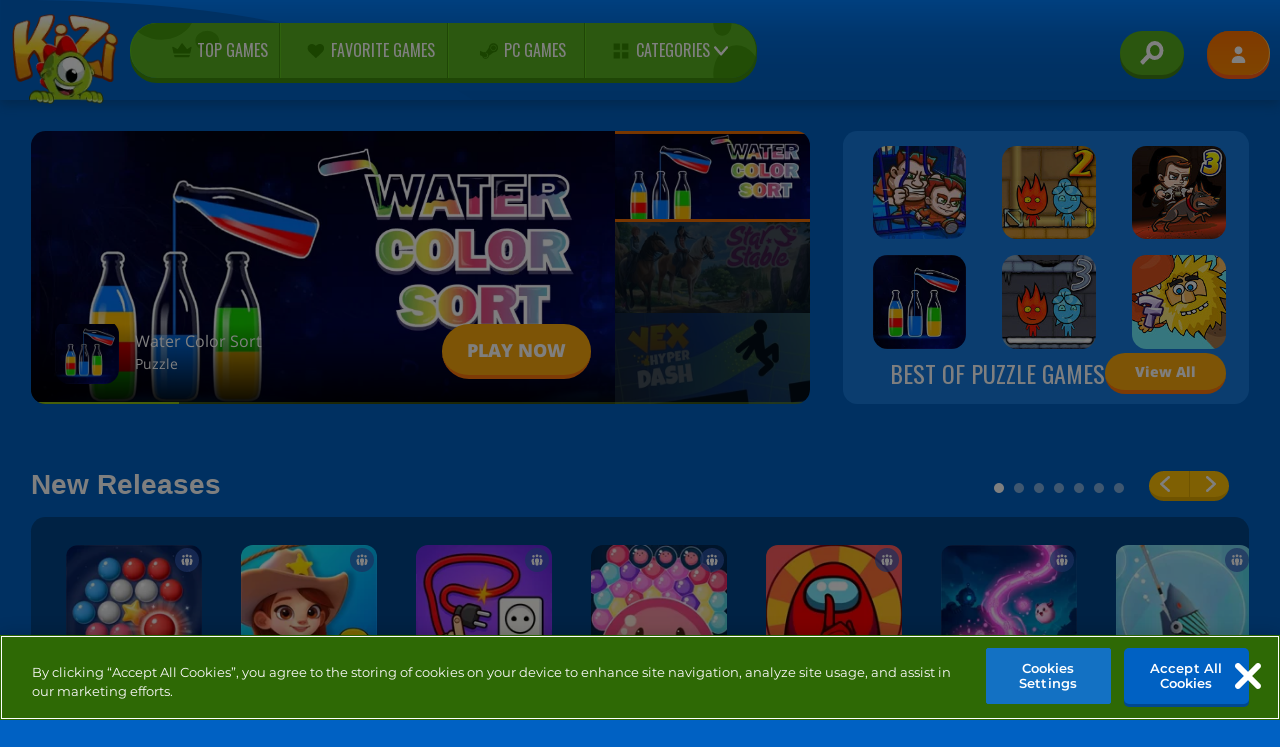

--- FILE ---
content_type: text/html; charset=utf-8
request_url: https://kizi.com/
body_size: 22298
content:
<!DOCTYPE html>
<html lang="en">
<head>
  <script src="https://cdn.cookielaw.org/scripttemplates/otSDKStub.js" data-domain-script="9446751e-9e2b-40ab-9bee-50197baa1cea"></script>

<script>
  function OptanonWrapper() {
    const userAge = window.localStorage.getItem('userAge');
    if ((document.documentElement.lang === 'nl' || (document.documentElement.lang === 'en' && window.site && kids_version_urls[window.site.theme])) && userAge === null) {
      let consent = document.getElementById('onetrust-consent-sdk'),
        ageGate = document.getElementsByClassName('confirm-age')[0];

      if (typeof consent === 'undefined' || consent === null || typeof ageGate === 'undefined' || ageGate === null) {
        // Safe call to optanon_wrapper with error handling
        setTimeout(() => {
          try {
            if (window.PORTALJS && window.PORTALJS.GDPR && typeof window.PORTALJS.GDPR.optanon_wrapper === 'function') {
              window.PORTALJS.GDPR.optanon_wrapper();
            } else {
              console.warn('[OptanonWrapper] GDPR optanon_wrapper function not available, calling OptanonWrapper directly');
              OptanonWrapper();
            }
          } catch (error) {
            console.error('[OptanonWrapper] Error calling optanon_wrapper:', error);
          }
        }, 500);
        return;
      }

      consent.style.display = 'none';
      ageGate.style.display = 'block';
      consent.classList.add('age-confirmed');
    }
function replacedAgreeButton() {
  const allowAllButton= document.querySelector("#accept-recommended-btn-handler");
  const actionButtonContainers = document.querySelector(".ot-btn-container");
  actionButtonContainers.appendChild(allowAllButton);
}
    setTimeout(replacedAgreeButton, 600)

    // Safe call to checkGDPRConsent with error handling
    try {
      if (window.PORTALJS && window.PORTALJS.GDPR && typeof window.PORTALJS.GDPR.checkGDPRConsent === 'function') {
        window.PORTALJS.GDPR.checkGDPRConsent();
      } else {
        console.warn('[OptanonWrapper] GDPR checkGDPRConsent function not available yet, will retry');
        // Retry after a short delay to allow scripts to load
        setTimeout(() => {
          if (window.PORTALJS && window.PORTALJS.GDPR && typeof window.PORTALJS.GDPR.checkGDPRConsent === 'function') {
            window.PORTALJS.GDPR.checkGDPRConsent();
          } else {
            console.error('[OptanonWrapper] GDPR checkGDPRConsent function still not available after retry');
          }
        }, 1000);
      }
    } catch (error) {
      console.error('[OptanonWrapper] Error calling checkGDPRConsent:', error);
    }

  }
</script>


  <meta http-equiv="Content-Security-Policy" content="frame-src *;">
  <meta charset="utf-8">
  <meta http-equiv="Content-Type" content="text/html; charset=utf-8"/>
  <meta name="viewport" content="width=device-width, initial-scale=1.0">
  <meta http-equiv="X-UA-Compatible" content="IE=Edge">
  <meta name="theme-color" content="#0a7bb0"/>
  <meta name="turbolinks-cache-control" content="no-cache">
  <meta name="acid" content="db378e8c-5fda-4c95-8011-b310b20206f4">

  <link rel="shortcut icon" type="image/x-icon" href="/favicon.ico">

  <title>Play Free Online Games on Kizi.com - Life is Fun! | Kizi</title>

  <link rel="stylesheet" media="screen" href="https://kizicdn.com/assets/homepage-058fdef7a193fd57b37f0d2b7be5bd64a5c199d2064d753ffbfd47a96e653735.css" async="async" />
  <script src="https://kizicdn.com/assets/application-7b844e91d1d017345425bc47adc1877350f0700620049922f4c41c4db5756a23.js"></script>

    <meta name="description" content="Play the best online games for free at Kizi! Here you&#39;ll find everything from the latest action and racing games to the cutest dress-up games, and more!"/>
  <link rel="canonical" href="https://kizi.com/"/>
  <meta property="og:title" content="Play Free Online Games on Kizi.com - Life is Fun! | Kizi"/>
  <meta property="og:description" content="Play the best online games for free at Kizi! Here you&#39;ll find everything from the latest action and racing games to the cutest dress-up games, and more!"/>
  <meta property="og:type" content="website"/>
  <meta property="og:site_name" content="Kizi.com"/>
  <meta property="og:image" content="https://kizicdn.com/assets/common/kizi_avatar-1190a53923202c45cd60a459fbcaf3543842718d24dc8a2e6f590b5bfb4fae0b.png"/>
  <meta property="fb:admins" content="1304138267"/>
  <meta property="fb:app_id" content="186758714675229">
  <link rel="image_src" href="https://kizicdn.com/assets/common/kizi_avatar-1190a53923202c45cd60a459fbcaf3543842718d24dc8a2e6f590b5bfb4fae0b.png"/>
    <link rel="next" href="https://kizi.com/?page=2"/>


  <link href="https://kizicdn.com" rel="preconnect" crossorigin>
  <link href="//tpc.googlesyndication.com" rel="preconnect" crossorigin>
  <link rel="manifest" href="/manifest.json" rel="preconnect" crossorigin>

  <script>
  setTimeout(function () {
    var s = document.createElement('script');
    s.setAttribute('type', 'text/javascript');
    s.setAttribute('src', '//tags.crwdcntrl.net/c/13989/cc.js?ns=_cc13989');
    s.setAttribute('id', 'LOTCC_13989');
    document.head.appendChild(s);

    setTimeout(function () {
    }, 1000);
  }, 5000);
</script>


  <script>
    window.search_url = 'https://kizi.com/search';
    window.autocomplete_url = window.search_url + '.json';
    window.notifications_url = 'https://kizi.com/notifications';
    window.client_country = 'US';
    window.gtm_id = 'UA-21161719-1';
  </script>

  <meta name="action-cable-url" content="wss://kizi.com/cable" />
  <script type="application/ld+json">
    {
        "@context": "https://schema.org",
        "@type": "WebSite",
        "name": "kizi.com",
        "url": "https://kizi.com",
        "@id": "#WebSite",
        "inLanguage": "en-us",
        "image": "https://kizicdn.com/assets/header/kizi_logo-e9cb8eadfc61163d3c10291b9c34ba46e2131c169b0666ac5e001c449f98fa12.png",
        "potentialAction": {
          "@type": "SearchAction",
          "target": "https://kizi.com/search?term={search_term_string}",
          "query-input": "required name=search_term_string"
        },
        "publisher": {
            "@type": "Organization",
            "@id": "https://azerion.com/#Organization",
            "address": {
                "@type": "PostalAddress",
                "streetAddress": "Beechavenue 182",
                "addressLocality": "Schiphol-Rijk",
                "addressRegion": "Noord-Holland",
                "postalCode": "1119 PX",
                "addressCountry": "The Netherlands",
                "email": "info@azerion.com",
                "telephone": "+31 (0) 20 760 2040"
            },
            "image": "https://kizicdn.com/assets/common/azerion_logo-7abbf0f7d9e92c62e0dd6a7696c040cad9081eed027de0b3917db16b4c78c37b.png",
            "logo": {
                "type": "ImageObject",
                "url": "https://kizicdn.com/assets/common/azerion_logo-7abbf0f7d9e92c62e0dd6a7696c040cad9081eed027de0b3917db16b4c78c37b.png",
                "width": 222,
                "height": 181
            },
            "name": "Azerion",
            "url": "https://azerion.com/",
            "sameAs": [
                "https://www.facebook.com/WeAreAzerion/",
                "https://www.linkedin.com/company/azerion/",
                "https://twitter.com/weareazerion",
                "https://www.youtube.com/channel/UCJ6LErg7E2QNs4dftBVwNdA/",
                "https://de.wikipedia.org/wiki/Azerion"
            ],
            "brand": [
                {
                    "@type": "WebSite",
                    "name": "Kizi",
                    "url": "https://kizi.com"
                },
               {
                    "@type": "WebSite",
                    "name": "Yepi",
                    "url": "https://yepi.com"
                }
            ]
        }
    }
</script>

</head>
<body class="class_homepage" data-controller="homepage" data-action="show" data-namespace-name="PORTALJS">



<div id="outer-wrapper">
<header class="kizi">
  <div class="container-fluid p-0 m-0">
    <div class="row wave align-items-center m-0">
      <div class="col-lg-7 col-md-8 col-sm-8 col-xs-8 d-flex flex-row bd-highlight">
        <div class="p-0 brand-logo-container">
          <a class="navbar-brand" href="https://kizi.com/">
            <div class="kizi-logo"></div>
</a>        </div>

        <div class="col-lg-11 col-md-10 col-sm-10 menu">
          <nav class="navbar navbar-expand-lg navbar-dark p-0 d-sm-block">
            <div class="" id="navbarSupportedContent">
              <ul class="navbar-nav">
                <li class="nav-item">
                  <a class="nav-link" href="https://kizi.com/top-games">
                    <span class="icon">
                      <img alt="Top Games" src="https://kizicdn.com/assets/header/icon_topgames-40fdc7d657c6740b3a35f59917a45b4bc68b7ecca6d596ff24f976f1727c0b80.svg" />
                    </span> Top Games
</a>                </li>
                <li class="nav-item">
                  <a class="nav-link" href="https://kizi.com/favorites">
                    <span class="icon">
                      <img alt="Favorite Games" src="https://kizicdn.com/assets/header/icon_favorites-85eab7e8c0782a937a3a2a5b84ecfe575baa876ad40b06669ab64ffc4482529f.svg" />
                    </span> Favorite Games
</a>                </li>
                <li class="nav-item">
                  <a class="nav-link" href="https://kizi.com/pcgames">
                    <span class="icon">
                      <img alt="PC Games" src="https://kizicdn.com/assets/header/icon_pcgames_steam-f79a8c7519d4124fce59c04d2a2e74f9f59fa421da2844ff9c15b21cc47b2247.svg" />
                    </span> PC Games
</a>                </li>
                <li id="categoryList" class="nav-item dropdown">
                  <div class="position-relative">
                    <a href="/categories" class="visible-on-sd"></a>
                    <a class="visible-on-sd" href="https://kizi.com/categories"></a>
                    <a class="nav-link dropdown-toggle" href="#" id="navbarDropdown" role="button" aria-haspopup="true" aria-expanded="false">
                      <span class="icon">
                        <img alt="Categories" src="https://kizicdn.com/assets/header/icon_categories-685acf0c7e813f971e4c520d5583014c5d83ff18f0ff806ccc626e0a84ce78d3.svg" />
                      </span> Categories
                    </a>
                  </div>
                  <div class="dropdown-menu p-4" aria-labelledby="navbarDropdown">
                    <div class="w-100 p-0 m-0">
                      <div class="row p-0 m-0">
                          <div class="col p-0">
                            <ul class="nav">
                                <li class="nav-item">
                                  <a title="Puzzle" class="nav-link send_to_analytics" data-event-action="click" data-event-category="Categories Menu" data-event-label="Puzzle" href="https://kizi.com/puzzle">
                                    <img data-src="https://kizicdn.com/system/static/thumbs/collections/3.svg?1580909255" class="lazy svg icon" alt="Puzzle"/>
                                    <span>Puzzle</span>
</a>                                </li>
                                <li class="nav-item">
                                  <a title="Action" class="nav-link send_to_analytics" data-event-action="click" data-event-category="Categories Menu" data-event-label="Action" href="https://kizi.com/action-arcade">
                                    <img data-src="https://kizicdn.com/system/static/thumbs/collections/5.svg?1580908792" class="lazy svg icon" alt="Action"/>
                                    <span>Action</span>
</a>                                </li>
                                <li class="nav-item">
                                  <a title="Girls" class="nav-link send_to_analytics" data-event-action="click" data-event-category="Categories Menu" data-event-label="Girls" href="https://kizi.com/girls">
                                    <img data-src="https://kizicdn.com/system/static/thumbs/collections/135.svg?1580908857" class="lazy svg icon" alt="Girls"/>
                                    <span>Girls</span>
</a>                                </li>
                                <li class="nav-item">
                                  <a title="Skill" class="nav-link send_to_analytics" data-event-action="click" data-event-category="Categories Menu" data-event-label="Skill" href="https://kizi.com/skill">
                                    <img data-src="https://kizicdn.com/system/static/thumbs/collections/2.svg?1580915893" class="lazy svg icon" alt="Skill"/>
                                    <span>Skill</span>
</a>                                </li>
                                <li class="nav-item">
                                  <a title="2 Player" class="nav-link send_to_analytics" data-event-action="click" data-event-category="Categories Menu" data-event-label="2 Player" href="https://kizi.com/2-player">
                                    <img data-src="https://kizicdn.com/system/static/thumbs/collections/160.svg?1580913872" class="lazy svg icon" alt="2 Player"/>
                                    <span>2 Player</span>
</a>                                </li>
                                <li class="nav-item">
                                  <a title="Dress Up" class="nav-link send_to_analytics" data-event-action="click" data-event-category="Categories Menu" data-event-label="Dress Up" href="https://kizi.com/dress-up">
                                    <img data-src="https://kizicdn.com/system/static/thumbs/collections/12.svg?1580914101" class="lazy svg icon" alt="Dress Up"/>
                                    <span>Dress Up</span>
</a>                                </li>
                                <li class="nav-item">
                                  <a title="Car" class="nav-link send_to_analytics" data-event-action="click" data-event-category="Categories Menu" data-event-label="Car" href="https://kizi.com/cars">
                                    <img data-src="https://kizicdn.com/system/static/thumbs/collections/151.svg?1580908820" class="lazy svg icon" alt="Car"/>
                                    <span>Car</span>
</a>                                </li>
                                <li class="nav-item">
                                  <a title="Racing" class="nav-link send_to_analytics" data-event-action="click" data-event-category="Categories Menu" data-event-label="Racing" href="https://kizi.com/racing">
                                    <img data-src="https://kizicdn.com/system/static/thumbs/collections/25.svg?1580909323" class="lazy svg icon" alt="Racing"/>
                                    <span>Racing</span>
</a>                                </li>
                            </ul>
                          </div>
                          <div class="col p-0">
                            <ul class="nav">
                                <li class="nav-item">
                                  <a title="Gun" class="nav-link send_to_analytics" data-event-action="click" data-event-category="Categories Menu" data-event-label="Gun" href="https://kizi.com/gun">
                                    <img data-src="https://kizicdn.com/system/static/thumbs/collections/158.svg?1580914155" class="lazy svg icon" alt="Gun"/>
                                    <span>Gun</span>
</a>                                </li>
                                <li class="nav-item">
                                  <a title="Parking" class="nav-link send_to_analytics" data-event-action="click" data-event-category="Categories Menu" data-event-label="Parking" href="https://kizi.com/parking">
                                    <img data-src="https://kizicdn.com/system/static/thumbs/collections/124.svg?1580915876" class="lazy svg icon" alt="Parking"/>
                                    <span>Parking</span>
</a>                                </li>
                                <li class="nav-item">
                                  <a title="Strategy" class="nav-link send_to_analytics" data-event-action="click" data-event-category="Categories Menu" data-event-label="Strategy" href="https://kizi.com/strategy">
                                    <img data-src="https://kizicdn.com/system/static/thumbs/collections/6.svg?1564053659" class="lazy svg icon" alt="Strategy"/>
                                    <span>Strategy</span>
</a>                                </li>
                                <li class="nav-item">
                                  <a title="Adventure" class="nav-link send_to_analytics" data-event-action="click" data-event-category="Categories Menu" data-event-label="Adventure" href="https://kizi.com/adventure">
                                    <img data-src="https://kizicdn.com/system/static/thumbs/collections/131.svg?1580913906" class="lazy svg icon" alt="Adventure"/>
                                    <span>Adventure</span>
</a>                                </li>
                                <li class="nav-item">
                                  <a title="Food" class="nav-link send_to_analytics" data-event-action="click" data-event-category="Categories Menu" data-event-label="Food" href="https://kizi.com/food">
                                    <img data-src="https://kizicdn.com/system/static/thumbs/collections/113.svg?1580914138" class="lazy svg icon" alt="Food"/>
                                    <span>Food</span>
</a>                                </li>
                                <li class="nav-item">
                                  <a title="Shooting" class="nav-link send_to_analytics" data-event-action="click" data-event-category="Categories Menu" data-event-label="Shooting" href="https://kizi.com/shooting">
                                    <img data-src="https://kizicdn.com/system/static/thumbs/collections/152.svg?1564056137" class="lazy svg icon" alt="Shooting"/>
                                    <span>Shooting</span>
</a>                                </li>
                                <li class="nav-item">
                                  <a title="Cooking" class="nav-link send_to_analytics" data-event-action="click" data-event-category="Categories Menu" data-event-label="Cooking" href="https://kizi.com/cooking">
                                    <img data-src="https://kizicdn.com/system/static/thumbs/collections/128.svg?1580914082" class="lazy svg icon" alt="Cooking"/>
                                    <span>Cooking</span>
</a>                                </li>
                                <li class="nav-item">
                                  <a title="Multiplayer" class="nav-link send_to_analytics" data-event-action="click" data-event-category="Categories Menu" data-event-label="Multiplayer" href="https://kizi.com/multiplayer-games">
                                    <img data-src="https://kizicdn.com/system/static/thumbs/collections/119.svg?1580908889" class="lazy svg icon" alt="Multiplayer"/>
                                    <span>Multiplayer</span>
</a>                                </li>
                            </ul>
                          </div>
                          <div class="col p-0">
                            <ul class="nav">
                                <li class="nav-item">
                                  <a title="Animal" class="nav-link send_to_analytics" data-event-action="click" data-event-category="Categories Menu" data-event-label="Animal" href="https://kizi.com/animal">
                                    <img data-src="https://kizicdn.com/system/static/thumbs/collections/130.svg?1580913956" class="lazy svg icon" alt="Animal"/>
                                    <span>Animal</span>
</a>                                </li>
                                <li class="nav-item">
                                  <a title="Make Over" class="nav-link send_to_analytics" data-event-action="click" data-event-category="Categories Menu" data-event-label="Make Over" href="https://kizi.com/make-over">
                                    <img data-src="https://kizicdn.com/system/static/thumbs/collections/133.svg?1580914206" class="lazy svg icon" alt="Make Over"/>
                                    <span>Make Over</span>
</a>                                </li>
                                <li class="nav-item">
                                  <a title="Fighting" class="nav-link send_to_analytics" data-event-action="click" data-event-category="Categories Menu" data-event-label="Fighting" href="https://kizi.com/fighting">
                                    <img data-src="https://kizicdn.com/system/static/thumbs/collections/159.svg?1580914117" class="lazy svg icon" alt="Fighting"/>
                                    <span>Fighting</span>
</a>                                </li>
                                <li class="nav-item">
                                  <a title="Sports" class="nav-link send_to_analytics" data-event-action="click" data-event-category="Categories Menu" data-event-label="Sports" href="https://kizi.com/sports">
                                    <img data-src="https://kizicdn.com/system/static/thumbs/collections/129.svg?1580915914" class="lazy svg icon" alt="Sports"/>
                                    <span>Sports</span>
</a>                                </li>
                                <li class="nav-item">
                                  <a title="IO" class="nav-link send_to_analytics" data-event-action="click" data-event-category="Categories Menu" data-event-label="IO" href="https://kizi.com/io">
                                    <img data-src="https://kizicdn.com/system/static/thumbs/collections/153.svg?1580908838" class="lazy svg icon" alt="IO"/>
                                    <span>IO</span>
</a>                                </li>
                                <li class="nav-item">
                                  <a title="Management" class="nav-link send_to_analytics" data-event-action="click" data-event-category="Categories Menu" data-event-label="Management" href="https://kizi.com/management">
                                    <img data-src="https://kizicdn.com/system/static/thumbs/collections/17.svg?1580915847" class="lazy svg icon" alt="Management"/>
                                    <span>Management</span>
</a>                                </li>
                                <li class="nav-item">
                                  <a title="Tower Defense" class="nav-link send_to_analytics" data-event-action="click" data-event-category="Categories Menu" data-event-label="Tower Defense" href="https://kizi.com/tower-defense">
                                    <img data-src="https://kizicdn.com/system/static/thumbs/collections/134.svg?1580915932" class="lazy svg icon" alt="Tower Defense"/>
                                    <span>Tower Defense</span>
</a>                                </li>
                                <li class="nav-item">
                                  <a title="Alien" class="nav-link send_to_analytics" data-event-action="click" data-event-category="Categories Menu" data-event-label="Alien" href="https://kizi.com/alien">
                                    <img data-src="https://kizicdn.com/system/static/thumbs/collections/116.svg?1580913934" class="lazy svg icon" alt="Alien"/>
                                    <span>Alien</span>
</a>                                </li>
                            </ul>
                          </div>
                          <div class="col p-0">
                            <ul class="nav">
                                <li class="nav-item">
                                  <a title="Mahjong" class="nav-link send_to_analytics" data-event-action="click" data-event-category="Categories Menu" data-event-label="Mahjong" href="https://kizi.com/mahjong">
                                    <img data-src="https://kizicdn.com/system/static/thumbs/collections/123.svg?1580914189" class="lazy svg icon" alt="Mahjong"/>
                                    <span>Mahjong</span>
</a>                                </li>
                                <li class="nav-item">
                                  <a title="Christmas" class="nav-link send_to_analytics" data-event-action="click" data-event-category="Categories Menu" data-event-label="Christmas" href="https://kizi.com/christmas">
                                    <img data-src="https://kizicdn.com/system/static/thumbs/collections/226.svg?1580915947" class="lazy svg icon" alt="Christmas"/>
                                    <span>Christmas</span>
</a>                                </li>
                                <li class="nav-item">
                                  <a title="Halloween" class="nav-link send_to_analytics" data-event-action="click" data-event-category="Categories Menu" data-event-label="Halloween" href="https://kizi.com/halloween">
                                    <img data-src="https://kizicdn.com/system/static/thumbs/collections/209.svg?1580915964" class="lazy svg icon" alt="Halloween"/>
                                    <span>Halloween</span>
</a>                                </li>
                                <li class="nav-item">
                                  <a title="Bubble Shooter" class="nav-link send_to_analytics" data-event-action="click" data-event-category="Categories Menu" data-event-label="Bubble Shooter" href="https://kizi.com/bubble-shooter">
                                    <img data-src="https://kizicdn.com/system/static/thumbs/collections/118.svg?1580914045" class="lazy svg icon" alt="Bubble Shooter"/>
                                    <span>Bubble Shooter</span>
</a>                                </li>
                                <li class="nav-item">
                                  <a title="Math" class="nav-link send_to_analytics" data-event-action="click" data-event-category="Categories Menu" data-event-label="Math" href="https://kizi.com/math">
                                    <img data-src="https://kizicdn.com/system/static/thumbs/collections/162.svg?1580915862" class="lazy svg icon" alt="Math"/>
                                    <span>Math</span>
</a>                                </li>
                                <li class="nav-item">
                                  <a title="Card" class="nav-link send_to_analytics" data-event-action="click" data-event-category="Categories Menu" data-event-label="Card" href="https://kizi.com/card-games">
                                    <img data-src="https://kizicdn.com/system/static/thumbs/collections/126.svg?1580914062" class="lazy svg icon" alt="Card"/>
                                    <span>Card</span>
</a>                                </li>
                                <li class="nav-item">
                                  <a title="Social" class="nav-link send_to_analytics" data-event-action="click" data-event-category="Categories Menu" data-event-label="Social" href="https://kizi.com/social">
                                    <img data-src="https://kizicdn.com/system/static/thumbs/collections/6507.svg?1678371885" class="lazy svg icon" alt="Social"/>
                                    <span>Social</span>
</a>                                </li>
                            </ul>
                          </div>
                      </div>
                      <div class="row w-100 p-0 m-0">
                        <div class="col-12 p-0 m-2">
                          <a title="See All Categories" class="blue-button send_to_analytics" data-event-action="click" data-event-category="Categories Menu" data-event-label="All Categories" href="https://kizi.com/categories">
                            <i class="bubble-xsmall-left"></i>
                            <i class="bubble-small-left"></i>
                            <i class="bubble-medium-left"></i>
                            <span class="text">See All Categories</span>
</a>                        </div>
                      </div>
                    </div>
                  </div>
                </li>
              </ul>
            </div>
          </nav>
        </div>
      </div>
      <div class="col-lg-5 col-md-4 col-sm-4 col-xs-4">
        <div class="d-flex flex-row-reverse signup-nav">
          <div class="row align-items-center">

            <div class="pl-2">
              <a id="searchButton" class="btn search-button tooltip tooltip-bottom" data-tooltip="Search" href="#" role="button">
                <img alt="Search" title="Search" src="https://kizicdn.com/assets/header/icon_search-43ccc22724e681f93ed04b6f462f41fb77058c90c1d176e80ab2ab5320c08a6b.svg" />
              </a>
            </div>
            <div class="pr-0 d-flex float-left">
              <div class="recently-played-games" id="recentGames">
                <span class="title d-lg-block">RECENT</span>

                <ul class="game-list">
                  <li class="game"></li>
                  <li class="game"></li>
                  <li class="game"></li>
                </ul>
              </div>
            </div>
            <div class="pl-2 pr-0">
              <div class="btn-group user-actions" role="group" aria-label="use actions">
                  <a class="btn btn-secondary authentication tooltip tooltip-bottom" data-tooltip="Login / Signup" href="/users/auth/azerionconnect">
                    <img alt="Login / Signup" height="21" title="Login / Signup" src="https://kizicdn.com/assets/header/login-ae692e9df06eb1be273b3f7d01c9a78d7ac1c37a7e1648a911245e6351f8dabe.svg" />
</a>              </div>
            </div>
          </div>
        </div>
      </div>
    </div>
    <div id="searchContainer" class="container-fluid">
      <div class="row p-2 pr-5 align-items-center">
        <div class="col align-items-left col-lg-12 m-0 p-0 search-bar">
          <div class="input-group flex-nowrap">
            <div class="input-group-prepend">
              <span class="input-group-text" id="addon-wrapping">
                <img alt="Search" src="https://kizicdn.com/assets/header/icon_search-43ccc22724e681f93ed04b6f462f41fb77058c90c1d176e80ab2ab5320c08a6b.svg" />
              </span>
            </div>
            <input type="text" id="searchText" class="form-control" placeholder="Type a keyword to search games..." aria-label="Type a keyword to search games..." aria-describedby="addon-wrapping">
            <input type="button" class="clear clear-button" id="clearSearch" value="Clear"/>
          </div>
        </div>

        <input type="button" class="clear close-button" id="closeSearch"/>
      </div>

      <div id="searchResults" class="row p-2 align-items-center">
        <div class="summary"><span id="gamesResult" class="font-weight-bold">No games found.</span></div>
        <div class="search-results-game-list" id="gamesFoundInSearch"></div>
        <div class="row w-100 p-0 m-0" id="viewAllResults">
          <div class="col-lg p-0 m-2 align-items-right d-flex justify-content-end">
            <a href="#" id="allResultsURL" class="green-button mt-4">
              <i class="bubble-xsmall-left"></i>
              <i class="bubble-small-left"></i>
              <i class="bubble-medium-left"></i>
              <span class="text font-weight-bold">VIEW ALL RESULTS (<span id="totalGamesFound"></span>)</span>
            </a>
          </div>
        </div>
      </div>
    </div>
  </div>

  
</header>




<main role="main" class="container-fluid">


    <div id="sliders" class="container-fluid">
  <div class="row p-3">
    <div class="col-8 pr-5">
  <div class="row bg-blue rounded h-100 overflow-hidden">
    <div class="col-12">
      <div class="row" id="mega_slider">

        <div id="slider_wrapper" data-active-slide="0" class="d-flex flex-column" style="width: 75%">
          <div class="slide_item">
            <!-- game info -->
            <div id="game_info" class="d-flex bd-highlight game-info align-items-center pl-3 pr-3 pb-4 overflow-hidden keep">
              <div class="  info p-2 w-100 bd-highlight d-flex keep">
                <span class="image keep">
                  <picture>
                    <source type="image/webp" id="game_thumbnail_source" srcset="https://kizicdn.com/system/static/thumbs/tile_thumb/87842/thumb150_webp_Water-Color-Sort-150x150.webp?1694691490" alt="Water Color Sort">
                    <img class="rounded keep" id="game_thumbnail" alt="Water Color Sort" src="https://kizicdn.com/system/static/thumbs/tile_thumb/87842/original_Water-Color-Sort-150x150.png?1694691490"/>
                  </picture>
                </span>
                <div class="game-title d-flex align-items-left pl-3 flex-column justify-content-center overflow-hidden keep">
                  <div id="game_title" class="name w-100 keep">Water Color Sort</div>
                  <div id="game_category" class="category w-100 keep">Puzzle</div>
                </div>
              </div>
              <div class="info p-2 flex-shrink-1 bd-highlight keep">
                <a id="game_url" href="https://kizi.com/games/water-color-sort" class="play-button keep">PLAY NOW</a>
              </div>
            </div>
            <!-- game info end -->

            <!-- slide -->
            <div class="main-slide" id="main_slide">
              <a href="https://kizi.com/games/water-color-sort">
                <div class="p-0 game align-items-center active h-100">
                  <picture>
                    <source id="top_game_image_source" srcset="https://kizicdn.com/system/static/thumbs/slider_image/87842/big_webp_kizi_water-color-sort_slider.webp?1695047642" type="image/webp" alt="Water Color Sort">
                    <img id="top_game_image" src="https://kizicdn.com/system/static/thumbs/slider_image/87842/big_kizi_water-color-sort_slider.jpg?1695047642" class="h-100 w-100" alt="Water Color Sort"/>
                  </picture>
                  <video class="lazy" preload="none" muted loop playsinline poster="https://kizicdn.com/system/static/thumbs/slider_image/87842/big_kizi_water-color-sort_slider.jpg?1695047642"  data-src="https://kizicdn.com/system/static/thumbs/thumbnail_video/87842/Kizi_Water-Color-Sort_Slider_1.mp4?1695108556">
                    <source data-src="https://kizicdn.com/system/static/thumbs/thumbnail_video/87842/Kizi_Water-Color-Sort_Slider_1.mp4?1695108556" type="video/mp4" />
                    Your browser does not support the video tag.
                  </video>
                </div>
              </a>
            </div>
            <!-- slide end -->
          </div>
          <div class="slide_item">
            <!-- game info -->
            <div id="game_info" class="d-flex bd-highlight game-info align-items-center pl-3 pr-3 pb-4 overflow-hidden keep">
              <div class="  info p-2 w-100 bd-highlight d-flex keep">
                <span class="image keep">
                  <picture>
                    <source type="image/webp" id="game_thumbnail_source" srcset="https://kizicdn.com/system/static/thumbs/tile_thumb/57160/thumb150_webp_star-stable_150x150.webp?1736865717" alt="Star Stable">
                    <img class="rounded keep" id="game_thumbnail" alt="Star Stable" src="https://kizicdn.com/system/static/thumbs/tile_thumb/57160/original_star-stable_150x150.png?1736865717"/>
                  </picture>
                </span>
                <div class="game-title d-flex align-items-left pl-3 flex-column justify-content-center overflow-hidden keep">
                  <div id="game_title" class="name w-100 keep">Star Stable</div>
                  <div id="game_category" class="category w-100 keep">Social</div>
                </div>
              </div>
              <div class="info p-2 flex-shrink-1 bd-highlight keep">
                <a id="game_url" href="https://kizi.com/games/star-stable" class="play-button keep">PLAY NOW</a>
              </div>
            </div>
            <!-- game info end -->

            <!-- slide -->
            <div class="main-slide" id="main_slide">
              <a href="https://kizi.com/games/star-stable">
                <div class="p-0 game align-items-center active h-100">
                  <picture>
                    <source id="top_game_image_source" srcset="https://kizicdn.com/system/static/thumbs/slider_image/57160/big_webp_kizi_star-stable_slider.webp?1742899502" type="image/webp" alt="Star Stable">
                    <img id="top_game_image" src="https://kizicdn.com/system/static/thumbs/slider_image/57160/big_kizi_star-stable_slider.jpg?1742899502" class="h-100 w-100" alt="Star Stable"/>
                  </picture>
                  <video class="lazy" preload="none" muted loop playsinline poster="https://kizicdn.com/system/static/thumbs/slider_image/57160/big_kizi_star-stable_slider.jpg?1742899502"  data-src="https://kizicdn.com/system/static/thumbs/thumbnail_video/57160/Kizi_Star-Stable_Slider1.mp4?1742899502">
                    <source data-src="https://kizicdn.com/system/static/thumbs/thumbnail_video/57160/Kizi_Star-Stable_Slider1.mp4?1742899502" type="video/mp4" />
                    Your browser does not support the video tag.
                  </video>
                </div>
              </a>
            </div>
            <!-- slide end -->
          </div>
          <div class="slide_item">
            <!-- game info -->
            <div id="game_info" class="d-flex bd-highlight game-info align-items-center pl-3 pr-3 pb-4 overflow-hidden keep">
              <div class="  info p-2 w-100 bd-highlight d-flex keep">
                <span class="image keep">
                  <picture>
                    <source type="image/webp" id="game_thumbnail_source" srcset="https://kizicdn.com/system/static/thumbs/tile_thumb/96594/thumb150_webp_vex-hyper-dash_150x150.webp?1757333735" alt="Vex Hyper Dash">
                    <img class="rounded keep" id="game_thumbnail" alt="Vex Hyper Dash" src="https://kizicdn.com/system/static/thumbs/tile_thumb/96594/original_vex-hyper-dash_150x150.png?1757333735"/>
                  </picture>
                </span>
                <div class="game-title d-flex align-items-left pl-3 flex-column justify-content-center overflow-hidden keep">
                  <div id="game_title" class="name w-100 keep">Vex Hyper Dash</div>
                  <div id="game_category" class="category w-100 keep">Skill</div>
                </div>
              </div>
              <div class="info p-2 flex-shrink-1 bd-highlight keep">
                <a id="game_url" href="https://kizi.com/games/vex-hyper-dash" class="play-button keep">PLAY NOW</a>
              </div>
            </div>
            <!-- game info end -->

            <!-- slide -->
            <div class="main-slide" id="main_slide">
              <a href="https://kizi.com/games/vex-hyper-dash">
                <div class="p-0 game align-items-center active h-100">
                  <picture>
                    <source id="top_game_image_source" srcset="https://kizicdn.com/system/static/thumbs/slider_image/96594/big_webp_kizi_vex-hyper-dash_slider.webp?1759236362" type="image/webp" alt="Vex Hyper Dash">
                    <img id="top_game_image" src="https://kizicdn.com/system/static/thumbs/slider_image/96594/big_kizi_vex-hyper-dash_slider.jpg?1759236362" class="h-100 w-100" alt="Vex Hyper Dash"/>
                  </picture>
                  <video class="lazy" preload="none" muted loop playsinline poster="https://kizicdn.com/system/static/thumbs/slider_image/96594/big_kizi_vex-hyper-dash_slider.jpg?1759236362"  data-src="https://kizicdn.com/system/static/thumbs/thumbnail_video/96594/Youcut_20251003_133025731.mp4?1759491463">
                    <source data-src="https://kizicdn.com/system/static/thumbs/thumbnail_video/96594/Youcut_20251003_133025731.mp4?1759491463" type="video/mp4" />
                    Your browser does not support the video tag.
                  </video>
                </div>
              </a>
            </div>
            <!-- slide end -->
          </div>
        </div>
        <div class="timer">
          <div id="timer_value" class="value h-100"></div>
        </div>

        <div id="game_list" class="games">
            <div class="game-slot p-0 game align-items-center" data-slide-order="0">
              <picture title="Water Color Sort" url="https://kizi.com/games/water-color-sort" category="Puzzle" thumbnail="https://kizicdn.com/system/static/thumbs/tile_thumb/87842/original_Water-Color-Sort-150x150.png?1694691490">
                <source id="slot_0_source" srcset="https://kizicdn.com/system/static/thumbs/slider_image/87842/thumbnail_webp_kizi_water-color-sort_slider.webp?1695047642" type="image/webp" alt="Source of Water Color Sort Game Image">
                <img id="slot_0" src="https://kizicdn.com/system/static/thumbs/slider_image/87842/thumbnail_kizi_water-color-sort_slider.jpg?1695047642" class="h-100 w-100" alt="Source of Water Color Sort Game Image"/>
              </picture>
            </div>
            <div class="game-slot p-0 game align-items-center" data-slide-order="1">
              <picture title="Star Stable" url="https://kizi.com/games/star-stable" category="Social" thumbnail="https://kizicdn.com/system/static/thumbs/tile_thumb/57160/original_star-stable_150x150.png?1736865717">
                <source id="slot_1_source" srcset="https://kizicdn.com/system/static/thumbs/slider_image/57160/thumbnail_webp_kizi_star-stable_slider.webp?1742899502" type="image/webp" alt="Source of Star Stable Game Image">
                <img id="slot_1" src="https://kizicdn.com/system/static/thumbs/slider_image/57160/thumbnail_kizi_star-stable_slider.jpg?1742899502" class="h-100 w-100" alt="Source of Star Stable Game Image"/>
              </picture>
            </div>
            <div class="game-slot p-0 game align-items-center" data-slide-order="2">
              <picture title="Vex Hyper Dash" url="https://kizi.com/games/vex-hyper-dash" category="Skill" thumbnail="https://kizicdn.com/system/static/thumbs/tile_thumb/96594/original_vex-hyper-dash_150x150.png?1757333735">
                <source id="slot_2_source" srcset="https://kizicdn.com/system/static/thumbs/slider_image/96594/thumbnail_webp_kizi_vex-hyper-dash_slider.webp?1759236362" type="image/webp" alt="Source of Vex Hyper Dash Game Image">
                <img id="slot_2" src="https://kizicdn.com/system/static/thumbs/slider_image/96594/thumbnail_kizi_vex-hyper-dash_slider.jpg?1759236362" class="h-100 w-100" alt="Source of Vex Hyper Dash Game Image"/>
              </picture>
            </div>
        </div>
      </div>
    </div>
  </div>
</div>


    <div class="col-4 pt-0">
  <div class="row bg-blue rounded p-0 h-100">
    <div class="col-12 p-0">
      <div id="iconic_slider" class="carousel slide w-100 h-100 p-0 overflow-hidden">
        <div class="carousel-inner h-100">
          <div class="purecarousel iconic-carousel">
              <div class="perspective iconic-carousel-slide carousel-item h-100">
                <div class="d-flex align-items-center h-100 p-0" style="width: 100%">
                  <div class="games iconic w-100 d-flex flex-wrap">
                    <div class="iconic-row row row d-flex p-0 m-0">
                        <div class="img-thumbnail rounded game">
                          <a class="d-block" href="https://kizi.com/games/money-movers">
                            <picture>
                              <source data-srcset="https://kizicdn.com/system/static/thumbs/tile_thumb/1129/thumb150_webp_thumb150_Money150.webp?1586010374" type="image/webp" alt="Money Movers 1">
                              <img class="img-fluid img-thumbnail lazy rounded" data-src="https://kizicdn.com/system/static/thumbs/tile_thumb/1129/thumb150_thumb150_Money150.jpg?1586010374" alt="Money Movers 1"/>
                            </picture>
</a>                        </div>
                        <div class="img-thumbnail rounded game">
                          <a class="d-block" href="https://kizi.com/games/fireboy-and-watergirl-the-light-temple">
                            <picture>
                              <source data-srcset="https://kizicdn.com/system/static/thumbs/tile_thumb/6/thumb150_webp_FBWG2_150x150.webp?1556198397" type="image/webp" alt="Fireboy and Watergirl 2 - The Light Temple">
                              <img class="img-fluid img-thumbnail lazy rounded" data-src="https://kizicdn.com/system/static/thumbs/tile_thumb/6/thumb150_FBWG2_150x150.jpg?1556198397" alt="Fireboy and Watergirl 2 - The Light Temple"/>
                            </picture>
</a>                        </div>
                        <div class="img-thumbnail rounded game">
                          <a class="d-block" href="https://kizi.com/games/money-movers-3">
                            <picture>
                              <source data-srcset="https://kizicdn.com/system/static/thumbs/tile_thumb/1513/thumb150_webp_thumb150_mm_3.webp?1586010321" type="image/webp" alt="Money Movers 3">
                              <img class="img-fluid img-thumbnail lazy rounded" data-src="https://kizicdn.com/system/static/thumbs/tile_thumb/1513/thumb150_thumb150_mm_3.jpg?1586010321" alt="Money Movers 3"/>
                            </picture>
</a>                        </div>
                        <div class="img-thumbnail rounded game">
                          <a class="d-block" href="https://kizi.com/games/water-color-sort">
                            <picture>
                              <source data-srcset="https://kizicdn.com/system/static/thumbs/tile_thumb/87842/thumb150_webp_Water-Color-Sort-150x150.webp?1694691490" type="image/webp" alt="Water Color Sort">
                              <img class="img-fluid img-thumbnail lazy rounded" data-src="https://kizicdn.com/system/static/thumbs/tile_thumb/87842/thumb150_Water-Color-Sort-150x150.jpg?1694691490" alt="Water Color Sort"/>
                            </picture>
</a>                        </div>
                        <div class="img-thumbnail rounded game">
                          <a class="d-block" href="https://kizi.com/games/fireboy-and-watergirl-the-ice-temple">
                            <picture>
                              <source data-srcset="https://kizicdn.com/system/static/thumbs/tile_thumb/31/thumb150_webp_FBWG3_150x150.webp?1556198457" type="image/webp" alt="Fireboy and Watergirl 3 - The Ice Temple">
                              <img class="img-fluid img-thumbnail lazy rounded" data-src="https://kizicdn.com/system/static/thumbs/tile_thumb/31/thumb150_FBWG3_150x150.jpg?1556198457" alt="Fireboy and Watergirl 3 - The Ice Temple"/>
                            </picture>
</a>                        </div>
                        <div class="img-thumbnail rounded game">
                          <a class="d-block" href="https://kizi.com/games/adam-eve-7">
                            <picture>
                              <source data-srcset="https://kizicdn.com/system/static/thumbs/tile_thumb/6213/thumb150_webp_adam-and-eve-7-kizi.webp?1582014416" type="image/webp" alt="Adam &amp; Eve 7">
                              <img class="img-fluid img-thumbnail lazy rounded" data-src="https://kizicdn.com/system/static/thumbs/tile_thumb/6213/thumb150_adam-and-eve-7-kizi.jpg?1582014416" alt="Adam &amp; Eve 7"/>
                            </picture>
</a>                        </div>
                    </div>
                  </div>
                </div>
                <div class="carousel-caption d-none d-md-block">
                  <h5 class="m-0">BEST OF PUZZLE GAMES</h5>
                  <a class="view-details" href="https://kizi.com/puzzle">View All</a>
                </div>
              </div>
          </div>
        </div>
      </div>
    </div>
  </div>
</div>

  </div>
</div>



    <div class="newreleases-container">
  <span class="h3 d-block m-3 mt-5">New Releases</span>
  <div class="row bg-dark p-3 m-3 rounded pt-4">
    <div class="col-12 overflow-hidden newreleases">
      <div class="purecarousel newreleases-carousel">
          <div class="newreleases-carousel-slide">
            <div class="thumb game_98532">
  <a href="https://kizi.com/games/bubble-shooter-spinner-pop">
    
<div class="gamethumb-content">
  <span class="played-history tooltip" data-tooltip="436 Plays">
    <img alt="436 Plays" src="https://kizicdn.com/assets/common/fontawsome/playedperson-7ffe01a7706a18c0cd3e6e24af3fe0bba0806a9c9a5cb0370cd5610927245d9e.svg" />
  </span>

  <picture>
    <source data-srcset="https://kizicdn.com/system/static/thumbs/tile_thumb/98532/thumb150_webp_bubble-shooter-spinner-pop_150x150.webp?1768924759" type="image/webp" alt="Bubble Shooter: Spinner Pop">
    <img class="img-fluid img-thumbnail lazy" data-src="https://kizicdn.com/system/static/thumbs/tile_thumb/98532/thumb150_bubble-shooter-spinner-pop_150x150.jpg?1768924759" alt="Bubble Shooter: Spinner Pop"/>
  </picture>

<div class="gametooltip tooltip" data-tooltip='Bubble Shooter: Spinner Pop'></div>
  <div class="caption">
    Bubble Shooter: Spinner Pop
  </div>


</div>


  </a>
</div>

          </div>
          <div class="newreleases-carousel-slide">
            <div class="thumb game_98531">
  <a href="https://kizi.com/games/wild-west-match-3">
    
<div class="gamethumb-content">
  <span class="played-history tooltip" data-tooltip="459 Plays">
    <img alt="459 Plays" src="https://kizicdn.com/assets/common/fontawsome/playedperson-7ffe01a7706a18c0cd3e6e24af3fe0bba0806a9c9a5cb0370cd5610927245d9e.svg" />
  </span>

  <picture>
    <source data-srcset="https://kizicdn.com/system/static/thumbs/tile_thumb/98531/thumb150_webp_wild-west-match-3_150x150.webp?1768924569" type="image/webp" alt="Wild West Match 3">
    <img class="img-fluid img-thumbnail lazy" data-src="https://kizicdn.com/system/static/thumbs/tile_thumb/98531/thumb150_wild-west-match-3_150x150.jpg?1768924569" alt="Wild West Match 3"/>
  </picture>

<div class="gametooltip tooltip" data-tooltip='Wild West Match 3'></div>
  <div class="caption">
    Wild West Match 3
  </div>


</div>


  </a>
</div>

          </div>
          <div class="newreleases-carousel-slide">
            <div class="thumb game_98500">
  <a href="https://kizi.com/games/wire-connect">
    
<div class="gamethumb-content">
  <span class="played-history tooltip" data-tooltip="617 Plays">
    <img alt="617 Plays" src="https://kizicdn.com/assets/common/fontawsome/playedperson-7ffe01a7706a18c0cd3e6e24af3fe0bba0806a9c9a5cb0370cd5610927245d9e.svg" />
  </span>

  <picture>
    <source data-srcset="https://kizicdn.com/system/static/thumbs/tile_thumb/98500/thumb150_webp_wire-connect_150x150.webp?1768488663" type="image/webp" alt="Wire Connect">
    <img class="img-fluid img-thumbnail lazy" data-src="https://kizicdn.com/system/static/thumbs/tile_thumb/98500/thumb150_wire-connect_150x150.jpg?1768488663" alt="Wire Connect"/>
  </picture>

<div class="gametooltip tooltip" data-tooltip='Wire Connect'></div>
  <div class="caption">
    Wire Connect
  </div>


</div>


  </a>
</div>

          </div>
          <div class="newreleases-carousel-slide">
            <div class="thumb game_98499">
  <a href="https://kizi.com/games/ocean-pop">
    
<div class="gamethumb-content">
  <span class="played-history tooltip" data-tooltip="534 Plays">
    <img alt="534 Plays" src="https://kizicdn.com/assets/common/fontawsome/playedperson-7ffe01a7706a18c0cd3e6e24af3fe0bba0806a9c9a5cb0370cd5610927245d9e.svg" />
  </span>

  <picture>
    <source data-srcset="https://kizicdn.com/system/static/thumbs/tile_thumb/98499/thumb150_webp_ocean-pop_150x150.webp?1768488494" type="image/webp" alt="Ocean Pop">
    <img class="img-fluid img-thumbnail lazy" data-src="https://kizicdn.com/system/static/thumbs/tile_thumb/98499/thumb150_ocean-pop_150x150.jpg?1768488494" alt="Ocean Pop"/>
  </picture>

<div class="gametooltip tooltip" data-tooltip='Ocean Pop'></div>
  <div class="caption">
    Ocean Pop
  </div>


</div>


  </a>
</div>

          </div>
          <div class="newreleases-carousel-slide">
            <div class="thumb game_98498">
  <a href="https://kizi.com/games/impostor-among-us-escape-from-prison">
    
<div class="gamethumb-content">
  <span class="played-history tooltip" data-tooltip="747 Plays">
    <img alt="747 Plays" src="https://kizicdn.com/assets/common/fontawsome/playedperson-7ffe01a7706a18c0cd3e6e24af3fe0bba0806a9c9a5cb0370cd5610927245d9e.svg" />
  </span>

  <picture>
    <source data-srcset="https://kizicdn.com/system/static/thumbs/tile_thumb/98498/thumb150_webp_impostor-among-us-escape-from-prison_150x150.webp?1768488211" type="image/webp" alt="Impostor Among Us: Escape From Prison">
    <img class="img-fluid img-thumbnail lazy" data-src="https://kizicdn.com/system/static/thumbs/tile_thumb/98498/thumb150_impostor-among-us-escape-from-prison_150x150.jpg?1768488211" alt="Impostor Among Us: Escape From Prison"/>
  </picture>

<div class="gametooltip tooltip" data-tooltip='Impostor Among Us: Escape From Prison'></div>
  <div class="caption">
    Impostor Among Us: Escape From Prison
  </div>


</div>


  </a>
</div>

          </div>
          <div class="newreleases-carousel-slide">
            <div class="thumb game_98497">
  <a href="https://kizi.com/games/boost-your-brain">
    
<div class="gamethumb-content">
  <span class="played-history tooltip" data-tooltip="475 Plays">
    <img alt="475 Plays" src="https://kizicdn.com/assets/common/fontawsome/playedperson-7ffe01a7706a18c0cd3e6e24af3fe0bba0806a9c9a5cb0370cd5610927245d9e.svg" />
  </span>

  <picture>
    <source data-srcset="https://kizicdn.com/system/static/thumbs/tile_thumb/98497/thumb150_webp_boost-your-brain_150x150.webp?1768488005" type="image/webp" alt="Boost Your Brain!">
    <img class="img-fluid img-thumbnail lazy" data-src="https://kizicdn.com/system/static/thumbs/tile_thumb/98497/thumb150_boost-your-brain_150x150.jpg?1768488005" alt="Boost Your Brain!"/>
  </picture>

<div class="gametooltip tooltip" data-tooltip='Boost Your Brain!'></div>
  <div class="caption">
    Boost Your Brain!
  </div>


</div>


  </a>
</div>

          </div>
          <div class="newreleases-carousel-slide">
            <div class="thumb game_98490">
  <a href="https://kizi.com/games/fish-master-go-fish">
    
<div class="gamethumb-content">
  <span class="played-history tooltip" data-tooltip="1203 Plays">
    <img alt="1203 Plays" src="https://kizicdn.com/assets/common/fontawsome/playedperson-7ffe01a7706a18c0cd3e6e24af3fe0bba0806a9c9a5cb0370cd5610927245d9e.svg" />
  </span>

  <picture>
    <source data-srcset="https://kizicdn.com/system/static/thumbs/tile_thumb/98490/thumb150_webp_fish-master-go-fish_150x150.webp?1768478140" type="image/webp" alt="Fish Master Go Fish">
    <img class="img-fluid img-thumbnail lazy" data-src="https://kizicdn.com/system/static/thumbs/tile_thumb/98490/thumb150_fish-master-go-fish_150x150.jpg?1768478140" alt="Fish Master Go Fish"/>
  </picture>

<div class="gametooltip tooltip" data-tooltip='Fish Master Go Fish'></div>
  <div class="caption">
    Fish Master Go Fish
  </div>


</div>


  </a>
</div>

          </div>
          <div class="newreleases-carousel-slide">
            <div class="thumb game_98489">
  <a href="https://kizi.com/games/pet-doctor-business-tycoon">
    
<div class="gamethumb-content">
  <span class="played-history tooltip" data-tooltip="1263 Plays">
    <img alt="1263 Plays" src="https://kizicdn.com/assets/common/fontawsome/playedperson-7ffe01a7706a18c0cd3e6e24af3fe0bba0806a9c9a5cb0370cd5610927245d9e.svg" />
  </span>

  <picture>
    <source data-srcset="https://kizicdn.com/system/static/thumbs/tile_thumb/98489/thumb150_webp_pet-doctor-business-tycoon-pet-care-game_150x150.webp?1768477965" type="image/webp" alt="Pet Doctor Business Tycoon">
    <img class="img-fluid img-thumbnail lazy" data-src="https://kizicdn.com/system/static/thumbs/tile_thumb/98489/thumb150_pet-doctor-business-tycoon-pet-care-game_150x150.jpg?1768477965" alt="Pet Doctor Business Tycoon"/>
  </picture>

<div class="gametooltip tooltip" data-tooltip='Pet Doctor Business Tycoon'></div>
  <div class="caption">
    Pet Doctor Business Tycoon
  </div>


</div>


  </a>
</div>

          </div>
          <div class="newreleases-carousel-slide">
            <div class="thumb game_98458">
  <a href="https://kizi.com/games/mad-day-special">
    
<div class="gamethumb-content">
  <span class="played-history tooltip" data-tooltip="1308 Plays">
    <img alt="1308 Plays" src="https://kizicdn.com/assets/common/fontawsome/playedperson-7ffe01a7706a18c0cd3e6e24af3fe0bba0806a9c9a5cb0370cd5610927245d9e.svg" />
  </span>

  <picture>
    <source data-srcset="https://kizicdn.com/system/static/thumbs/tile_thumb/98458/thumb150_webp_mad-day-special_150x150.webp?1768400737" type="image/webp" alt="Mad Day Special">
    <img class="img-fluid img-thumbnail lazy" data-src="https://kizicdn.com/system/static/thumbs/tile_thumb/98458/thumb150_mad-day-special_150x150.jpg?1768400737" alt="Mad Day Special"/>
  </picture>

<div class="gametooltip tooltip" data-tooltip='Mad Day Special'></div>
  <div class="caption">
    Mad Day Special
  </div>


</div>


  </a>
</div>

          </div>
          <div class="newreleases-carousel-slide">
            <div class="thumb game_98457">
  <a href="https://kizi.com/games/mad-truck-challenge-special">
    
<div class="gamethumb-content">
  <span class="played-history tooltip" data-tooltip="1336 Plays">
    <img alt="1336 Plays" src="https://kizicdn.com/assets/common/fontawsome/playedperson-7ffe01a7706a18c0cd3e6e24af3fe0bba0806a9c9a5cb0370cd5610927245d9e.svg" />
  </span>

  <picture>
    <source data-srcset="https://kizicdn.com/system/static/thumbs/tile_thumb/98457/thumb150_webp_mad-truck-challenge-special_150x150.webp?1768400527" type="image/webp" alt="Mad Truck Challenge Special">
    <img class="img-fluid img-thumbnail lazy" data-src="https://kizicdn.com/system/static/thumbs/tile_thumb/98457/thumb150_mad-truck-challenge-special_150x150.jpg?1768400527" alt="Mad Truck Challenge Special"/>
  </picture>

<div class="gametooltip tooltip" data-tooltip='Mad Truck Challenge Special'></div>
  <div class="caption">
    Mad Truck Challenge Special
  </div>


</div>


  </a>
</div>

          </div>
          <div class="newreleases-carousel-slide">
            <div class="thumb game_98456">
  <a href="https://kizi.com/games/connect-puzzle-image">
    
<div class="gamethumb-content">
  <span class="played-history tooltip" data-tooltip="1427 Plays">
    <img alt="1427 Plays" src="https://kizicdn.com/assets/common/fontawsome/playedperson-7ffe01a7706a18c0cd3e6e24af3fe0bba0806a9c9a5cb0370cd5610927245d9e.svg" />
  </span>

  <picture>
    <source data-srcset="https://kizicdn.com/system/static/thumbs/tile_thumb/98456/thumb150_webp_connect-puzzle-image_150x150.webp?1768313231" type="image/webp" alt="Connect Puzzle Image">
    <img class="img-fluid img-thumbnail lazy" data-src="https://kizicdn.com/system/static/thumbs/tile_thumb/98456/thumb150_connect-puzzle-image_150x150.jpg?1768313231" alt="Connect Puzzle Image"/>
  </picture>

<div class="gametooltip tooltip" data-tooltip='Connect Puzzle Image'></div>
  <div class="caption">
    Connect Puzzle Image
  </div>


</div>


  </a>
</div>

          </div>
          <div class="newreleases-carousel-slide">
            <div class="thumb game_98455">
  <a href="https://kizi.com/games/mergeduelio">
    
<div class="gamethumb-content">
  <span class="played-history tooltip" data-tooltip="1837 Plays">
    <img alt="1837 Plays" src="https://kizicdn.com/assets/common/fontawsome/playedperson-7ffe01a7706a18c0cd3e6e24af3fe0bba0806a9c9a5cb0370cd5610927245d9e.svg" />
  </span>

  <picture>
    <source data-srcset="https://kizicdn.com/system/static/thumbs/tile_thumb/98455/thumb150_webp_mergeduelio_150x150.webp?1768312949" type="image/webp" alt="MergeDuel.io">
    <img class="img-fluid img-thumbnail lazy" data-src="https://kizicdn.com/system/static/thumbs/tile_thumb/98455/thumb150_mergeduelio_150x150.jpg?1768312949" alt="MergeDuel.io"/>
  </picture>

<div class="gametooltip tooltip" data-tooltip='MergeDuel.io'></div>
  <div class="caption">
    MergeDuel.io
  </div>


</div>


  </a>
</div>

          </div>
          <div class="newreleases-carousel-slide">
            <div class="thumb game_98454">
  <a href="https://kizi.com/games/dino-idle-park">
    
<div class="gamethumb-content">
  <span class="played-history tooltip" data-tooltip="1382 Plays">
    <img alt="1382 Plays" src="https://kizicdn.com/assets/common/fontawsome/playedperson-7ffe01a7706a18c0cd3e6e24af3fe0bba0806a9c9a5cb0370cd5610927245d9e.svg" />
  </span>

  <picture>
    <source data-srcset="https://kizicdn.com/system/static/thumbs/tile_thumb/98454/thumb150_webp_dino-idle-park_150x150.webp?1768230875" type="image/webp" alt="Dino Idle Park">
    <img class="img-fluid img-thumbnail lazy" data-src="https://kizicdn.com/system/static/thumbs/tile_thumb/98454/thumb150_dino-idle-park_150x150.jpg?1768230875" alt="Dino Idle Park"/>
  </picture>

<div class="gametooltip tooltip" data-tooltip='Dino Idle Park'></div>
  <div class="caption">
    Dino Idle Park
  </div>


</div>


  </a>
</div>

          </div>
          <div class="newreleases-carousel-slide">
            <div class="thumb game_98453">
  <a href="https://kizi.com/games/steal-brainrot-eggs">
    
<div class="gamethumb-content">
  <span class="played-history tooltip" data-tooltip="2043 Plays">
    <img alt="2043 Plays" src="https://kizicdn.com/assets/common/fontawsome/playedperson-7ffe01a7706a18c0cd3e6e24af3fe0bba0806a9c9a5cb0370cd5610927245d9e.svg" />
  </span>

  <picture>
    <source data-srcset="https://kizicdn.com/system/static/thumbs/tile_thumb/98453/thumb150_webp_steal-brainrot-eggs_150x150.webp?1768230740" type="image/webp" alt="Steal Brainrot Eggs">
    <img class="img-fluid img-thumbnail lazy" data-src="https://kizicdn.com/system/static/thumbs/tile_thumb/98453/thumb150_steal-brainrot-eggs_150x150.jpg?1768230740" alt="Steal Brainrot Eggs"/>
  </picture>

<div class="gametooltip tooltip" data-tooltip='Steal Brainrot Eggs'></div>
  <div class="caption">
    Steal Brainrot Eggs
  </div>


</div>


  </a>
</div>

          </div>
          <div class="newreleases-carousel-slide">
            <div class="thumb game_98446">
  <a href="https://kizi.com/games/woods-of-nevia-forest-survival">
    
<div class="gamethumb-content">
  <span class="played-history tooltip" data-tooltip="1685 Plays">
    <img alt="1685 Plays" src="https://kizicdn.com/assets/common/fontawsome/playedperson-7ffe01a7706a18c0cd3e6e24af3fe0bba0806a9c9a5cb0370cd5610927245d9e.svg" />
  </span>

  <picture>
    <source data-srcset="https://kizicdn.com/system/static/thumbs/tile_thumb/98446/thumb150_webp_woods-of-nevia-forest-survival_150x150.webp?1768204887" type="image/webp" alt="Woods of Nevia: Forest Survival">
    <img class="img-fluid img-thumbnail lazy" data-src="https://kizicdn.com/system/static/thumbs/tile_thumb/98446/thumb150_woods-of-nevia-forest-survival_150x150.jpg?1768204887" alt="Woods of Nevia: Forest Survival"/>
  </picture>

<div class="gametooltip tooltip" data-tooltip='Woods of Nevia: Forest Survival'></div>
  <div class="caption">
    Woods of Nevia: Forest Survival
  </div>


</div>


  </a>
</div>

          </div>
          <div class="newreleases-carousel-slide">
            <div class="thumb game_98445">
  <a href="https://kizi.com/games/skillful-finger">
    
<div class="gamethumb-content">
  <span class="played-history tooltip" data-tooltip="2343 Plays">
    <img alt="2343 Plays" src="https://kizicdn.com/assets/common/fontawsome/playedperson-7ffe01a7706a18c0cd3e6e24af3fe0bba0806a9c9a5cb0370cd5610927245d9e.svg" />
  </span>

  <picture>
    <source data-srcset="https://kizicdn.com/system/static/thumbs/tile_thumb/98445/thumb150_webp_skillful-finger_150x150.webp?1768204636" type="image/webp" alt="Skillful Finger">
    <img class="img-fluid img-thumbnail lazy" data-src="https://kizicdn.com/system/static/thumbs/tile_thumb/98445/thumb150_skillful-finger_150x150.jpg?1768204636" alt="Skillful Finger"/>
  </picture>

<div class="gametooltip tooltip" data-tooltip='Skillful Finger'></div>
  <div class="caption">
    Skillful Finger
  </div>


</div>


  </a>
</div>

          </div>
          <div class="newreleases-carousel-slide">
            <div class="thumb game_98444">
  <a href="https://kizi.com/games/coffee-color-blocks">
    
<div class="gamethumb-content">
  <span class="played-history tooltip" data-tooltip="2778 Plays">
    <img alt="2778 Plays" src="https://kizicdn.com/assets/common/fontawsome/playedperson-7ffe01a7706a18c0cd3e6e24af3fe0bba0806a9c9a5cb0370cd5610927245d9e.svg" />
  </span>

  <picture>
    <source data-srcset="https://kizicdn.com/system/static/thumbs/tile_thumb/98444/thumb150_webp_coffee-color-blocks_150x150.webp?1767975984" type="image/webp" alt="Coffee Color Blocks">
    <img class="img-fluid img-thumbnail lazy" data-src="https://kizicdn.com/system/static/thumbs/tile_thumb/98444/thumb150_coffee-color-blocks_150x150.jpg?1767975984" alt="Coffee Color Blocks"/>
  </picture>

<div class="gametooltip tooltip" data-tooltip='Coffee Color Blocks'></div>
  <div class="caption">
    Coffee Color Blocks
  </div>


</div>


  </a>
</div>

          </div>
          <div class="newreleases-carousel-slide">
            <div class="thumb game_98443">
  <a href="https://kizi.com/games/stick-master-teleport">
    
<div class="gamethumb-content">
  <span class="played-history tooltip" data-tooltip="2834 Plays">
    <img alt="2834 Plays" src="https://kizicdn.com/assets/common/fontawsome/playedperson-7ffe01a7706a18c0cd3e6e24af3fe0bba0806a9c9a5cb0370cd5610927245d9e.svg" />
  </span>

  <picture>
    <source data-srcset="https://kizicdn.com/system/static/thumbs/tile_thumb/98443/thumb150_webp_stick-master-teleport_150x150.webp?1767975068" type="image/webp" alt="Stick Master Teleport">
    <img class="img-fluid img-thumbnail lazy" data-src="https://kizicdn.com/system/static/thumbs/tile_thumb/98443/thumb150_stick-master-teleport_150x150.jpg?1767975068" alt="Stick Master Teleport"/>
  </picture>

<div class="gametooltip tooltip" data-tooltip='Stick Master Teleport'></div>
  <div class="caption">
    Stick Master Teleport
  </div>


</div>


  </a>
</div>

          </div>
          <div class="newreleases-carousel-slide">
            <div class="thumb game_98430">
  <a href="https://kizi.com/games/3d-maze-control">
    
<div class="gamethumb-content">
  <span class="played-history tooltip" data-tooltip="2585 Plays">
    <img alt="2585 Plays" src="https://kizicdn.com/assets/common/fontawsome/playedperson-7ffe01a7706a18c0cd3e6e24af3fe0bba0806a9c9a5cb0370cd5610927245d9e.svg" />
  </span>

  <picture>
    <source data-srcset="https://kizicdn.com/system/static/thumbs/tile_thumb/98430/thumb150_webp_3d-maze-control_150x150.webp?1767872082" type="image/webp" alt="3D Maze Control">
    <img class="img-fluid img-thumbnail lazy" data-src="https://kizicdn.com/system/static/thumbs/tile_thumb/98430/thumb150_3d-maze-control_150x150.jpg?1767872082" alt="3D Maze Control"/>
  </picture>

<div class="gametooltip tooltip" data-tooltip='3D Maze Control'></div>
  <div class="caption">
    3D Maze Control
  </div>


</div>


  </a>
</div>

          </div>
          <div class="newreleases-carousel-slide">
            <div class="thumb game_98429">
  <a href="https://kizi.com/games/idle-money-factory">
    
<div class="gamethumb-content">
  <span class="played-history tooltip" data-tooltip="3390 Plays">
    <img alt="3390 Plays" src="https://kizicdn.com/assets/common/fontawsome/playedperson-7ffe01a7706a18c0cd3e6e24af3fe0bba0806a9c9a5cb0370cd5610927245d9e.svg" />
  </span>

  <picture>
    <source data-srcset="https://kizicdn.com/system/static/thumbs/tile_thumb/98429/thumb150_webp_idle-money-factory_150x150.webp?1767871478" type="image/webp" alt="Idle Money Factory">
    <img class="img-fluid img-thumbnail lazy" data-src="https://kizicdn.com/system/static/thumbs/tile_thumb/98429/thumb150_idle-money-factory_150x150.jpg?1767871478" alt="Idle Money Factory"/>
  </picture>

<div class="gametooltip tooltip" data-tooltip='Idle Money Factory'></div>
  <div class="caption">
    Idle Money Factory
  </div>


</div>


  </a>
</div>

          </div>
          <div class="newreleases-carousel-slide">
            <div class="thumb game_98428">
  <a href="https://kizi.com/games/running-in-foam">
    
<div class="gamethumb-content">
  <span class="played-history tooltip" data-tooltip="2974 Plays">
    <img alt="2974 Plays" src="https://kizicdn.com/assets/common/fontawsome/playedperson-7ffe01a7706a18c0cd3e6e24af3fe0bba0806a9c9a5cb0370cd5610927245d9e.svg" />
  </span>

  <picture>
    <source data-srcset="https://kizicdn.com/system/static/thumbs/tile_thumb/98428/thumb150_webp_running-in-foam_150x150.webp?1767787802" type="image/webp" alt="Running in Foam">
    <img class="img-fluid img-thumbnail lazy" data-src="https://kizicdn.com/system/static/thumbs/tile_thumb/98428/thumb150_running-in-foam_150x150.jpg?1767787802" alt="Running in Foam"/>
  </picture>

<div class="gametooltip tooltip" data-tooltip='Running in Foam'></div>
  <div class="caption">
    Running in Foam
  </div>


</div>


  </a>
</div>

          </div>
          <div class="newreleases-carousel-slide">
            <div class="thumb game_98427">
  <a href="https://kizi.com/games/perfect-tidy">
    
<div class="gamethumb-content">
  <span class="played-history tooltip" data-tooltip="3561 Plays">
    <img alt="3561 Plays" src="https://kizicdn.com/assets/common/fontawsome/playedperson-7ffe01a7706a18c0cd3e6e24af3fe0bba0806a9c9a5cb0370cd5610927245d9e.svg" />
  </span>

  <picture>
    <source data-srcset="https://kizicdn.com/system/static/thumbs/tile_thumb/98427/thumb150_webp_perfect-tidy_150x150.webp?1767787621" type="image/webp" alt="Perfect Tidy">
    <img class="img-fluid img-thumbnail lazy" data-src="https://kizicdn.com/system/static/thumbs/tile_thumb/98427/thumb150_perfect-tidy_150x150.jpg?1767787621" alt="Perfect Tidy"/>
  </picture>

<div class="gametooltip tooltip" data-tooltip='Perfect Tidy'></div>
  <div class="caption">
    Perfect Tidy
  </div>


</div>


  </a>
</div>

          </div>
          <div class="newreleases-carousel-slide">
            <div class="thumb game_98426">
  <a href="https://kizi.com/games/cosmos-404">
    
<div class="gamethumb-content">
  <span class="played-history tooltip" data-tooltip="2530 Plays">
    <img alt="2530 Plays" src="https://kizicdn.com/assets/common/fontawsome/playedperson-7ffe01a7706a18c0cd3e6e24af3fe0bba0806a9c9a5cb0370cd5610927245d9e.svg" />
  </span>

  <picture>
    <source data-srcset="https://kizicdn.com/system/static/thumbs/tile_thumb/98426/thumb150_webp_cosmos-404_150x150.webp?1767710144" type="image/webp" alt="Cosmos 404">
    <img class="img-fluid img-thumbnail lazy" data-src="https://kizicdn.com/system/static/thumbs/tile_thumb/98426/thumb150_cosmos-404_150x150.jpg?1767710144" alt="Cosmos 404"/>
  </picture>

<div class="gametooltip tooltip" data-tooltip='Cosmos 404'></div>
  <div class="caption">
    Cosmos 404
  </div>


</div>


  </a>
</div>

          </div>
          <div class="newreleases-carousel-slide">
            <div class="thumb game_98425">
  <a href="https://kizi.com/games/color-water-puzzle">
    
<div class="gamethumb-content">
  <span class="played-history tooltip" data-tooltip="3736 Plays">
    <img alt="3736 Plays" src="https://kizicdn.com/assets/common/fontawsome/playedperson-7ffe01a7706a18c0cd3e6e24af3fe0bba0806a9c9a5cb0370cd5610927245d9e.svg" />
  </span>

  <picture>
    <source data-srcset="https://kizicdn.com/system/static/thumbs/tile_thumb/98425/thumb150_webp_color-water-puzzle_150x150.webp?1767709848" type="image/webp" alt="Color Water Puzzle">
    <img class="img-fluid img-thumbnail lazy" data-src="https://kizicdn.com/system/static/thumbs/tile_thumb/98425/thumb150_color-water-puzzle_150x150.jpg?1767709848" alt="Color Water Puzzle"/>
  </picture>

<div class="gametooltip tooltip" data-tooltip='Color Water Puzzle'></div>
  <div class="caption">
    Color Water Puzzle
  </div>


</div>


  </a>
</div>

          </div>
          <div class="newreleases-carousel-slide">
            <div class="thumb game_98424">
  <a href="https://kizi.com/games/survive-the-night">
    
<div class="gamethumb-content">
  <span class="played-history tooltip" data-tooltip="6243 Plays">
    <img alt="6243 Plays" src="https://kizicdn.com/assets/common/fontawsome/playedperson-7ffe01a7706a18c0cd3e6e24af3fe0bba0806a9c9a5cb0370cd5610927245d9e.svg" />
  </span>

  <picture>
    <source data-srcset="https://kizicdn.com/system/static/thumbs/tile_thumb/98424/thumb150_webp_survive-the-night_150x150.webp?1767620237" type="image/webp" alt="Survive the Night">
    <img class="img-fluid img-thumbnail lazy" data-src="https://kizicdn.com/system/static/thumbs/tile_thumb/98424/thumb150_survive-the-night_150x150.jpg?1767620237" alt="Survive the Night"/>
  </picture>

<div class="gametooltip tooltip" data-tooltip='Survive the Night'></div>
  <div class="caption">
    Survive the Night
  </div>


</div>


  </a>
</div>

          </div>
          <div class="newreleases-carousel-slide">
            <div class="thumb game_98423">
  <a href="https://kizi.com/games/catch-a-fish-obby">
    
<div class="gamethumb-content">
  <span class="played-history tooltip" data-tooltip="3737 Plays">
    <img alt="3737 Plays" src="https://kizicdn.com/assets/common/fontawsome/playedperson-7ffe01a7706a18c0cd3e6e24af3fe0bba0806a9c9a5cb0370cd5610927245d9e.svg" />
  </span>

  <picture>
    <source data-srcset="https://kizicdn.com/system/static/thumbs/tile_thumb/98423/thumb150_webp_catch-a-fish-obby_150x150.webp?1767619918" type="image/webp" alt="Catch a Fish Obby">
    <img class="img-fluid img-thumbnail lazy" data-src="https://kizicdn.com/system/static/thumbs/tile_thumb/98423/thumb150_catch-a-fish-obby_150x150.jpg?1767619918" alt="Catch a Fish Obby"/>
  </picture>

<div class="gametooltip tooltip" data-tooltip='Catch a Fish Obby'></div>
  <div class="caption">
    Catch a Fish Obby
  </div>


</div>


  </a>
</div>

          </div>
          <div class="newreleases-carousel-slide">
            <div class="thumb game_98410">
  <a href="https://kizi.com/games/happy-fluffy-cubes">
    
<div class="gamethumb-content">
  <span class="played-history tooltip" data-tooltip="7129 Plays">
    <img alt="7129 Plays" src="https://kizicdn.com/assets/common/fontawsome/playedperson-7ffe01a7706a18c0cd3e6e24af3fe0bba0806a9c9a5cb0370cd5610927245d9e.svg" />
  </span>

  <picture>
    <source data-srcset="https://kizicdn.com/system/static/thumbs/tile_thumb/98410/thumb150_webp_happy-fluffy-cubes_150x150.webp?1767178401" type="image/webp" alt="Happy Fluffy Cubes">
    <img class="img-fluid img-thumbnail lazy" data-src="https://kizicdn.com/system/static/thumbs/tile_thumb/98410/thumb150_happy-fluffy-cubes_150x150.jpg?1767178401" alt="Happy Fluffy Cubes"/>
  </picture>

<div class="gametooltip tooltip" data-tooltip='Happy Fluffy Cubes'></div>
  <div class="caption">
    Happy Fluffy Cubes
  </div>


</div>


  </a>
</div>

          </div>
          <div class="newreleases-carousel-slide">
            <div class="thumb game_98409">
  <a href="https://kizi.com/games/winter-hexa-stack">
    
<div class="gamethumb-content">
  <span class="played-history tooltip" data-tooltip="4890 Plays">
    <img alt="4890 Plays" src="https://kizicdn.com/assets/common/fontawsome/playedperson-7ffe01a7706a18c0cd3e6e24af3fe0bba0806a9c9a5cb0370cd5610927245d9e.svg" />
  </span>

  <picture>
    <source data-srcset="https://kizicdn.com/system/static/thumbs/tile_thumb/98409/thumb150_webp_winter-hexa-stack_150x150.webp?1767178112" type="image/webp" alt="Winter Hexa Stack">
    <img class="img-fluid img-thumbnail lazy" data-src="https://kizicdn.com/system/static/thumbs/tile_thumb/98409/thumb150_winter-hexa-stack_150x150.jpg?1767178112" alt="Winter Hexa Stack"/>
  </picture>

<div class="gametooltip tooltip" data-tooltip='Winter Hexa Stack'></div>
  <div class="caption">
    Winter Hexa Stack
  </div>


</div>


  </a>
</div>

          </div>
          <div class="newreleases-carousel-slide">
            <div class="thumb game_98408">
  <a href="https://kizi.com/games/latutu-holiday-gift-hunt">
    
<div class="gamethumb-content">
  <span class="played-history tooltip" data-tooltip="3910 Plays">
    <img alt="3910 Plays" src="https://kizicdn.com/assets/common/fontawsome/playedperson-7ffe01a7706a18c0cd3e6e24af3fe0bba0806a9c9a5cb0370cd5610927245d9e.svg" />
  </span>

  <picture>
    <source data-srcset="https://kizicdn.com/system/static/thumbs/tile_thumb/98408/thumb150_webp_latutu-holiday-gift-hunt_150x150.webp?1767177944" type="image/webp" alt="Latutu Holiday Gift Hunt">
    <img class="img-fluid img-thumbnail lazy" data-src="https://kizicdn.com/system/static/thumbs/tile_thumb/98408/thumb150_latutu-holiday-gift-hunt_150x150.jpg?1767177944" alt="Latutu Holiday Gift Hunt"/>
  </picture>

<div class="gametooltip tooltip" data-tooltip='Latutu Holiday Gift Hunt'></div>
  <div class="caption">
    Latutu Holiday Gift Hunt
  </div>


</div>


  </a>
</div>

          </div>
          <div class="newreleases-carousel-slide">
            <div class="thumb game_98407">
  <a href="https://kizi.com/games/sorting-xmas-balls">
    
<div class="gamethumb-content">
  <span class="played-history tooltip" data-tooltip="4434 Plays">
    <img alt="4434 Plays" src="https://kizicdn.com/assets/common/fontawsome/playedperson-7ffe01a7706a18c0cd3e6e24af3fe0bba0806a9c9a5cb0370cd5610927245d9e.svg" />
  </span>

  <picture>
    <source data-srcset="https://kizicdn.com/system/static/thumbs/tile_thumb/98407/thumb150_webp_sorting-xmas-balls_150x150.webp?1767177343" type="image/webp" alt="Sorting Xmas Balls">
    <img class="img-fluid img-thumbnail lazy" data-src="https://kizicdn.com/system/static/thumbs/tile_thumb/98407/thumb150_sorting-xmas-balls_150x150.jpg?1767177343" alt="Sorting Xmas Balls"/>
  </picture>

<div class="gametooltip tooltip" data-tooltip='Sorting Xmas Balls'></div>
  <div class="caption">
    Sorting Xmas Balls
  </div>


</div>


  </a>
</div>

          </div>
          <div class="newreleases-carousel-slide">
            <div class="thumb game_98406">
  <a href="https://kizi.com/games/winter-tetrix-trails">
    
<div class="gamethumb-content">
  <span class="played-history tooltip" data-tooltip="3884 Plays">
    <img alt="3884 Plays" src="https://kizicdn.com/assets/common/fontawsome/playedperson-7ffe01a7706a18c0cd3e6e24af3fe0bba0806a9c9a5cb0370cd5610927245d9e.svg" />
  </span>

  <picture>
    <source data-srcset="https://kizicdn.com/system/static/thumbs/tile_thumb/98406/thumb150_webp_winter-tetrix-trails_150x150.webp?1767177024" type="image/webp" alt="Winter Tetrix Trails">
    <img class="img-fluid img-thumbnail lazy" data-src="https://kizicdn.com/system/static/thumbs/tile_thumb/98406/thumb150_winter-tetrix-trails_150x150.jpg?1767177024" alt="Winter Tetrix Trails"/>
  </picture>

<div class="gametooltip tooltip" data-tooltip='Winter Tetrix Trails'></div>
  <div class="caption">
    Winter Tetrix Trails
  </div>


</div>


  </a>
</div>

          </div>
          <div class="newreleases-carousel-slide">
            <div class="thumb game_98405">
  <a href="https://kizi.com/games/ellie-and-ben-christmas-eve">
    
<div class="gamethumb-content">
  <span class="played-history tooltip" data-tooltip="3422 Plays">
    <img alt="3422 Plays" src="https://kizicdn.com/assets/common/fontawsome/playedperson-7ffe01a7706a18c0cd3e6e24af3fe0bba0806a9c9a5cb0370cd5610927245d9e.svg" />
  </span>

  <picture>
    <source data-srcset="https://kizicdn.com/system/static/thumbs/tile_thumb/98405/thumb150_webp_ellie-and-ben-christmas-eve_150x150.webp?1767090747" type="image/webp" alt="Ellie and Ben Christmas Eve">
    <img class="img-fluid img-thumbnail lazy" data-src="https://kizicdn.com/system/static/thumbs/tile_thumb/98405/thumb150_ellie-and-ben-christmas-eve_150x150.jpg?1767090747" alt="Ellie and Ben Christmas Eve"/>
  </picture>

<div class="gametooltip tooltip" data-tooltip='Ellie and Ben Christmas Eve'></div>
  <div class="caption">
    Ellie and Ben Christmas Eve
  </div>


</div>


  </a>
</div>

          </div>
          <div class="newreleases-carousel-slide">
            <div class="thumb game_98404">
  <a href="https://kizi.com/games/pixel-destroyer">
    
<div class="gamethumb-content">
  <span class="played-history tooltip" data-tooltip="3294 Plays">
    <img alt="3294 Plays" src="https://kizicdn.com/assets/common/fontawsome/playedperson-7ffe01a7706a18c0cd3e6e24af3fe0bba0806a9c9a5cb0370cd5610927245d9e.svg" />
  </span>

  <picture>
    <source data-srcset="https://kizicdn.com/system/static/thumbs/tile_thumb/98404/thumb150_webp_pixel-destroyer_150x150.webp?1767090323" type="image/webp" alt="Pixel Destroyer">
    <img class="img-fluid img-thumbnail lazy" data-src="https://kizicdn.com/system/static/thumbs/tile_thumb/98404/thumb150_pixel-destroyer_150x150.jpg?1767090323" alt="Pixel Destroyer"/>
  </picture>

<div class="gametooltip tooltip" data-tooltip='Pixel Destroyer'></div>
  <div class="caption">
    Pixel Destroyer
  </div>


</div>


  </a>
</div>

          </div>
          <div class="newreleases-carousel-slide">
            <div class="thumb game_98403">
  <a href="https://kizi.com/games/paper-wars-battles-and-upgrades">
    
<div class="gamethumb-content">
  <span class="played-history tooltip" data-tooltip="2955 Plays">
    <img alt="2955 Plays" src="https://kizicdn.com/assets/common/fontawsome/playedperson-7ffe01a7706a18c0cd3e6e24af3fe0bba0806a9c9a5cb0370cd5610927245d9e.svg" />
  </span>

  <picture>
    <source data-srcset="https://kizicdn.com/system/static/thumbs/tile_thumb/98403/thumb150_webp_paper-wars-battles-and-upgrades_150x150.webp?1767000028" type="image/webp" alt="Paper Wars: Battles and Upgrades">
    <img class="img-fluid img-thumbnail lazy" data-src="https://kizicdn.com/system/static/thumbs/tile_thumb/98403/thumb150_paper-wars-battles-and-upgrades_150x150.jpg?1767000028" alt="Paper Wars: Battles and Upgrades"/>
  </picture>

<div class="gametooltip tooltip" data-tooltip='Paper Wars: Battles and Upgrades'></div>
  <div class="caption">
    Paper Wars: Battles and Upgrades
  </div>


</div>


  </a>
</div>

          </div>
          <div class="newreleases-carousel-slide">
            <div class="thumb game_98402">
  <a href="https://kizi.com/games/crazy-bike-stunts-pvp">
    
<div class="gamethumb-content">
  <span class="played-history tooltip" data-tooltip="4175 Plays">
    <img alt="4175 Plays" src="https://kizicdn.com/assets/common/fontawsome/playedperson-7ffe01a7706a18c0cd3e6e24af3fe0bba0806a9c9a5cb0370cd5610927245d9e.svg" />
  </span>

  <picture>
    <source data-srcset="https://kizicdn.com/system/static/thumbs/tile_thumb/98402/thumb150_webp_crazy-bike-stunts-pvp_150x150.webp?1766999767" type="image/webp" alt="Crazy Bike Stunts PVP">
    <img class="img-fluid img-thumbnail lazy" data-src="https://kizicdn.com/system/static/thumbs/tile_thumb/98402/thumb150_crazy-bike-stunts-pvp_150x150.jpg?1766999767" alt="Crazy Bike Stunts PVP"/>
  </picture>

<div class="gametooltip tooltip" data-tooltip='Crazy Bike Stunts PVP'></div>
  <div class="caption">
    Crazy Bike Stunts PVP
  </div>


</div>


  </a>
</div>

          </div>
          <div class="newreleases-carousel-slide">
            <div class="thumb game_98401">
  <a href="https://kizi.com/games/hoard-master-online">
    
<div class="gamethumb-content">
  <span class="played-history tooltip" data-tooltip="3400 Plays">
    <img alt="3400 Plays" src="https://kizicdn.com/assets/common/fontawsome/playedperson-7ffe01a7706a18c0cd3e6e24af3fe0bba0806a9c9a5cb0370cd5610927245d9e.svg" />
  </span>

  <picture>
    <source data-srcset="https://kizicdn.com/system/static/thumbs/tile_thumb/98401/thumb150_webp_hoard-master-online_150x150.webp?1766754978" type="image/webp" alt="Hoard Master Online">
    <img class="img-fluid img-thumbnail lazy" data-src="https://kizicdn.com/system/static/thumbs/tile_thumb/98401/thumb150_hoard-master-online_150x150.jpg?1766754978" alt="Hoard Master Online"/>
  </picture>

<div class="gametooltip tooltip" data-tooltip='Hoard Master Online'></div>
  <div class="caption">
    Hoard Master Online
  </div>


</div>


  </a>
</div>

          </div>
          <div class="newreleases-carousel-slide">
            <div class="thumb game_98400">
  <a href="https://kizi.com/games/plant-merge-zombie-war">
    
<div class="gamethumb-content">
  <span class="played-history tooltip" data-tooltip="4111 Plays">
    <img alt="4111 Plays" src="https://kizicdn.com/assets/common/fontawsome/playedperson-7ffe01a7706a18c0cd3e6e24af3fe0bba0806a9c9a5cb0370cd5610927245d9e.svg" />
  </span>

  <picture>
    <source data-srcset="https://kizicdn.com/system/static/thumbs/tile_thumb/98400/thumb150_webp_plant-merge-zombie-war_150x150.webp?1766754730" type="image/webp" alt="Plant Merge: Zombie War">
    <img class="img-fluid img-thumbnail lazy" data-src="https://kizicdn.com/system/static/thumbs/tile_thumb/98400/thumb150_plant-merge-zombie-war_150x150.jpg?1766754730" alt="Plant Merge: Zombie War"/>
  </picture>

<div class="gametooltip tooltip" data-tooltip='Plant Merge: Zombie War'></div>
  <div class="caption">
    Plant Merge: Zombie War
  </div>


</div>


  </a>
</div>

          </div>
          <div class="newreleases-carousel-slide">
            <div class="thumb game_98399">
  <a href="https://kizi.com/games/love-colors">
    
<div class="gamethumb-content">
  <span class="played-history tooltip" data-tooltip="3654 Plays">
    <img alt="3654 Plays" src="https://kizicdn.com/assets/common/fontawsome/playedperson-7ffe01a7706a18c0cd3e6e24af3fe0bba0806a9c9a5cb0370cd5610927245d9e.svg" />
  </span>

  <picture>
    <source data-srcset="https://kizicdn.com/system/static/thumbs/tile_thumb/98399/thumb150_webp_love-colors_150x150.webp?1766754562" type="image/webp" alt="Love Colors">
    <img class="img-fluid img-thumbnail lazy" data-src="https://kizicdn.com/system/static/thumbs/tile_thumb/98399/thumb150_love-colors_150x150.jpg?1766754562" alt="Love Colors"/>
  </picture>

<div class="gametooltip tooltip" data-tooltip='Love Colors'></div>
  <div class="caption">
    Love Colors
  </div>


</div>


  </a>
</div>

          </div>
          <div class="newreleases-carousel-slide">
            <div class="thumb game_98398">
  <a href="https://kizi.com/games/cap">
    
<div class="gamethumb-content">
  <span class="played-history tooltip" data-tooltip="3691 Plays">
    <img alt="3691 Plays" src="https://kizicdn.com/assets/common/fontawsome/playedperson-7ffe01a7706a18c0cd3e6e24af3fe0bba0806a9c9a5cb0370cd5610927245d9e.svg" />
  </span>

  <picture>
    <source data-srcset="https://kizicdn.com/system/static/thumbs/tile_thumb/98398/thumb150_webp_cap_150x150.webp?1766754394" type="image/webp" alt="C.A.P.">
    <img class="img-fluid img-thumbnail lazy" data-src="https://kizicdn.com/system/static/thumbs/tile_thumb/98398/thumb150_cap_150x150.jpg?1766754394" alt="C.A.P."/>
  </picture>

<div class="gametooltip tooltip" data-tooltip='C.A.P.'></div>
  <div class="caption">
    C.A.P.
  </div>


</div>


  </a>
</div>

          </div>
          <div class="newreleases-carousel-slide">
            <div class="thumb game_98397">
  <a href="https://kizi.com/games/rocket-fest-online">
    
<div class="gamethumb-content">
  <span class="played-history tooltip" data-tooltip="3548 Plays">
    <img alt="3548 Plays" src="https://kizicdn.com/assets/common/fontawsome/playedperson-7ffe01a7706a18c0cd3e6e24af3fe0bba0806a9c9a5cb0370cd5610927245d9e.svg" />
  </span>

  <picture>
    <source data-srcset="https://kizicdn.com/system/static/thumbs/tile_thumb/98397/thumb150_webp_rocket-fest-online_150x150.webp?1766671997" type="image/webp" alt="Rocket Fest Online">
    <img class="img-fluid img-thumbnail lazy" data-src="https://kizicdn.com/system/static/thumbs/tile_thumb/98397/thumb150_rocket-fest-online_150x150.jpg?1766671997" alt="Rocket Fest Online"/>
  </picture>

<div class="gametooltip tooltip" data-tooltip='Rocket Fest Online'></div>
  <div class="caption">
    Rocket Fest Online
  </div>


</div>


  </a>
</div>

          </div>
          <div class="newreleases-carousel-slide">
            <div class="thumb game_98396">
  <a href="https://kizi.com/games/what-a-walk">
    
<div class="gamethumb-content">
  <span class="played-history tooltip" data-tooltip="2957 Plays">
    <img alt="2957 Plays" src="https://kizicdn.com/assets/common/fontawsome/playedperson-7ffe01a7706a18c0cd3e6e24af3fe0bba0806a9c9a5cb0370cd5610927245d9e.svg" />
  </span>

  <picture>
    <source data-srcset="https://kizicdn.com/system/static/thumbs/tile_thumb/98396/thumb150_webp_what-a-walk_150x150.webp?1766671815" type="image/webp" alt="What a Walk">
    <img class="img-fluid img-thumbnail lazy" data-src="https://kizicdn.com/system/static/thumbs/tile_thumb/98396/thumb150_what-a-walk_150x150.jpg?1766671815" alt="What a Walk"/>
  </picture>

<div class="gametooltip tooltip" data-tooltip='What a Walk'></div>
  <div class="caption">
    What a Walk
  </div>


</div>


  </a>
</div>

          </div>
          <div class="newreleases-carousel-slide">
            <div class="thumb game_98395">
  <a href="https://kizi.com/games/celebrities-get-ready-for-christmas">
    
<div class="gamethumb-content">
  <span class="played-history tooltip" data-tooltip="4364 Plays">
    <img alt="4364 Plays" src="https://kizicdn.com/assets/common/fontawsome/playedperson-7ffe01a7706a18c0cd3e6e24af3fe0bba0806a9c9a5cb0370cd5610927245d9e.svg" />
  </span>

  <picture>
    <source data-srcset="https://kizicdn.com/system/static/thumbs/tile_thumb/98395/thumb150_webp_celebrities-get-ready-for-christmas_150x150.webp?1766584447" type="image/webp" alt="Celebrities Get Ready For Christmas">
    <img class="img-fluid img-thumbnail lazy" data-src="https://kizicdn.com/system/static/thumbs/tile_thumb/98395/thumb150_celebrities-get-ready-for-christmas_150x150.jpg?1766584447" alt="Celebrities Get Ready For Christmas"/>
  </picture>

<div class="gametooltip tooltip" data-tooltip='Celebrities Get Ready For Christmas'></div>
  <div class="caption">
    Celebrities Get Ready For Christmas
  </div>


</div>


  </a>
</div>

          </div>
          <div class="newreleases-carousel-slide">
            <div class="thumb game_98394">
  <a href="https://kizi.com/games/hill-racing-egg-drop">
    
<div class="gamethumb-content">
  <span class="played-history tooltip" data-tooltip="3461 Plays">
    <img alt="3461 Plays" src="https://kizicdn.com/assets/common/fontawsome/playedperson-7ffe01a7706a18c0cd3e6e24af3fe0bba0806a9c9a5cb0370cd5610927245d9e.svg" />
  </span>

  <picture>
    <source data-srcset="https://kizicdn.com/system/static/thumbs/tile_thumb/98394/thumb150_webp_hill-racing-egg-drop_150x150.webp?1766584179" type="image/webp" alt="Hill Racing Egg Drop">
    <img class="img-fluid img-thumbnail lazy" data-src="https://kizicdn.com/system/static/thumbs/tile_thumb/98394/thumb150_hill-racing-egg-drop_150x150.jpg?1766584179" alt="Hill Racing Egg Drop"/>
  </picture>

<div class="gametooltip tooltip" data-tooltip='Hill Racing Egg Drop'></div>
  <div class="caption">
    Hill Racing Egg Drop
  </div>


</div>


  </a>
</div>

          </div>
          <div class="newreleases-carousel-slide">
            <div class="thumb game_98363">
  <a href="https://kizi.com/games/pinball-zombies">
    
<div class="gamethumb-content">
  <span class="played-history tooltip" data-tooltip="3558 Plays">
    <img alt="3558 Plays" src="https://kizicdn.com/assets/common/fontawsome/playedperson-7ffe01a7706a18c0cd3e6e24af3fe0bba0806a9c9a5cb0370cd5610927245d9e.svg" />
  </span>

  <picture>
    <source data-srcset="https://kizicdn.com/system/static/thumbs/tile_thumb/98363/thumb150_webp_pinball-zombies_150x150.webp?1766485181" type="image/webp" alt="Pinball Zombies">
    <img class="img-fluid img-thumbnail lazy" data-src="https://kizicdn.com/system/static/thumbs/tile_thumb/98363/thumb150_pinball-zombies_150x150.jpg?1766485181" alt="Pinball Zombies"/>
  </picture>

<div class="gametooltip tooltip" data-tooltip='Pinball Zombies'></div>
  <div class="caption">
    Pinball Zombies
  </div>


</div>


  </a>
</div>

          </div>
          <div class="newreleases-carousel-slide">
            <div class="thumb game_98362">
  <a href="https://kizi.com/games/association-connect-word">
    
<div class="gamethumb-content">
  <span class="played-history tooltip" data-tooltip="3936 Plays">
    <img alt="3936 Plays" src="https://kizicdn.com/assets/common/fontawsome/playedperson-7ffe01a7706a18c0cd3e6e24af3fe0bba0806a9c9a5cb0370cd5610927245d9e.svg" />
  </span>

  <picture>
    <source data-srcset="https://kizicdn.com/system/static/thumbs/tile_thumb/98362/thumb150_webp_association-connect-word_150x150.webp?1766484946" type="image/webp" alt="Association Connect Word">
    <img class="img-fluid img-thumbnail lazy" data-src="https://kizicdn.com/system/static/thumbs/tile_thumb/98362/thumb150_association-connect-word_150x150.jpg?1766484946" alt="Association Connect Word"/>
  </picture>

<div class="gametooltip tooltip" data-tooltip='Association Connect Word'></div>
  <div class="caption">
    Association Connect Word
  </div>


</div>


  </a>
</div>

          </div>
          <div class="newreleases-carousel-slide">
            <div class="thumb game_98361">
  <a href="https://kizi.com/games/crowd-evolution">
    
<div class="gamethumb-content">
  <span class="played-history tooltip" data-tooltip="4876 Plays">
    <img alt="4876 Plays" src="https://kizicdn.com/assets/common/fontawsome/playedperson-7ffe01a7706a18c0cd3e6e24af3fe0bba0806a9c9a5cb0370cd5610927245d9e.svg" />
  </span>

  <picture>
    <source data-srcset="https://kizicdn.com/system/static/thumbs/tile_thumb/98361/thumb150_webp_crowd-evolution_150x150.webp?1766415708" type="image/webp" alt="Crowd Evolution">
    <img class="img-fluid img-thumbnail lazy" data-src="https://kizicdn.com/system/static/thumbs/tile_thumb/98361/thumb150_crowd-evolution_150x150.jpg?1766415708" alt="Crowd Evolution"/>
  </picture>

<div class="gametooltip tooltip" data-tooltip='Crowd Evolution'></div>
  <div class="caption">
    Crowd Evolution
  </div>


</div>


  </a>
</div>

          </div>
          <div class="newreleases-carousel-slide">
            <div class="thumb game_98360">
  <a href="https://kizi.com/games/gothic-knife">
    
<div class="gamethumb-content">
  <span class="played-history tooltip" data-tooltip="4029 Plays">
    <img alt="4029 Plays" src="https://kizicdn.com/assets/common/fontawsome/playedperson-7ffe01a7706a18c0cd3e6e24af3fe0bba0806a9c9a5cb0370cd5610927245d9e.svg" />
  </span>

  <picture>
    <source data-srcset="https://kizicdn.com/system/static/thumbs/tile_thumb/98360/thumb150_webp_gothic-knife_150x150.webp?1766415536" type="image/webp" alt="Gothic Knife">
    <img class="img-fluid img-thumbnail lazy" data-src="https://kizicdn.com/system/static/thumbs/tile_thumb/98360/thumb150_gothic-knife_150x150.jpg?1766415536" alt="Gothic Knife"/>
  </picture>

<div class="gametooltip tooltip" data-tooltip='Gothic Knife'></div>
  <div class="caption">
    Gothic Knife
  </div>


</div>


  </a>
</div>

          </div>
      </div>
    </div>
  </div>
</div>


    <div class="favoritegames-container overflow-hidden p-3">
    <span class="h3 d-block my-3">Top Favorite Games</span>
    <div class="row pt-3 mt-3 pl-0 ml-0 rounded pt-4">
      <div class="col-12 ">
        <div class="purecarousel favorite-games favoritegames-carousel">
              <div class="favoritegames-carousel-slide">
                <div class="thumb">
  <a href="https://kizi.com/games/fireboy-and-watergirl-the-forest-temple">
    <picture>
      <source data-srcset="https://kizicdn.com/system/static/thumbs/wide/9/thumb_webp_kizi-new-art-9.webp?1582714070" type="image/webp" alt="Fireboy and Watergirl 1 - The Forest Temple">
      <img class="img-fluid img-thumbnail lazy" data-src="https://kizicdn.com/system/static/thumbs/wide/9/thumb_kizi-new-art-9.jpg?1582714070" alt="Fireboy and Watergirl 1 - The Forest Temple"/>
    </picture>
    <div class="caption" title='Fireboy and Watergirl 1 - The Forest Temple'>
      <span>Fireboy and Watergirl 1 - The Forest Temple</span>
    </div>
  </a>
</div>

              </div>
              <div class="favoritegames-carousel-slide">
                <div class="thumb">
  <a href="https://kizi.com/games/fireboy-and-watergirl-the-crystal-temple">
    <picture>
      <source data-srcset="https://kizicdn.com/system/static/thumbs/wide/1035/thumb_webp_kizi-new-art-1035.webp?1583221962" type="image/webp" alt="Fireboy and Watergirl 4 - The Crystal Temple">
      <img class="img-fluid img-thumbnail lazy" data-src="https://kizicdn.com/system/static/thumbs/wide/1035/thumb_kizi-new-art-1035.jpg?1583221962" alt="Fireboy and Watergirl 4 - The Crystal Temple"/>
    </picture>
    <div class="caption" title='Fireboy and Watergirl 4 - The Crystal Temple'>
      <span>Fireboy and Watergirl 4 - The Crystal Temple</span>
    </div>
  </a>
</div>

              </div>
              <div class="favoritegames-carousel-slide">
                <div class="thumb">
  <a href="https://kizi.com/games/fireboy-and-watergirl-the-light-temple">
    <picture>
      <source data-srcset="https://kizicdn.com/system/static/thumbs/wide/6/thumb_webp_kizi-new-art-6.webp?1582713917" type="image/webp" alt="Fireboy and Watergirl 2 - The Light Temple">
      <img class="img-fluid img-thumbnail lazy" data-src="https://kizicdn.com/system/static/thumbs/wide/6/thumb_kizi-new-art-6.jpg?1582713917" alt="Fireboy and Watergirl 2 - The Light Temple"/>
    </picture>
    <div class="caption" title='Fireboy and Watergirl 2 - The Light Temple'>
      <span>Fireboy and Watergirl 2 - The Light Temple</span>
    </div>
  </a>
</div>

              </div>
              <div class="favoritegames-carousel-slide">
                <div class="thumb">
  <a href="https://kizi.com/games/money-movers">
    <picture>
      <source data-srcset="https://kizicdn.com/system/static/thumbs/wide/1129/thumb_webp_kizi-new-art-1129.webp?1583240060" type="image/webp" alt="Money Movers 1">
      <img class="img-fluid img-thumbnail lazy" data-src="https://kizicdn.com/system/static/thumbs/wide/1129/thumb_kizi-new-art-1129.jpg?1583240060" alt="Money Movers 1"/>
    </picture>
    <div class="caption" title='Money Movers 1'>
      <span>Money Movers 1</span>
    </div>
  </a>
</div>

              </div>
              <div class="favoritegames-carousel-slide">
                <div class="thumb">
  <a href="https://kizi.com/games/fireboy-and-watergirl-the-ice-temple">
    <picture>
      <source data-srcset="https://kizicdn.com/system/static/thumbs/wide/31/thumb_webp_kizi-new-art-31.webp?1582801969" type="image/webp" alt="Fireboy and Watergirl 3 - The Ice Temple">
      <img class="img-fluid img-thumbnail lazy" data-src="https://kizicdn.com/system/static/thumbs/wide/31/thumb_kizi-new-art-31.jpg?1582801969" alt="Fireboy and Watergirl 3 - The Ice Temple"/>
    </picture>
    <div class="caption" title='Fireboy and Watergirl 3 - The Ice Temple'>
      <span>Fireboy and Watergirl 3 - The Ice Temple</span>
    </div>
  </a>
</div>

              </div>
              <div class="favoritegames-carousel-slide">
                <div class="thumb">
  <a href="https://kizi.com/games/money-movers-2">
    <picture>
      <source data-srcset="https://kizicdn.com/system/static/thumbs/wide/1320/thumb_webp_kizi-new-art-1320.webp?1583249842" type="image/webp" alt="Money Movers 2">
      <img class="img-fluid img-thumbnail lazy" data-src="https://kizicdn.com/system/static/thumbs/wide/1320/thumb_kizi-new-art-1320.jpg?1583249842" alt="Money Movers 2"/>
    </picture>
    <div class="caption" title='Money Movers 2'>
      <span>Money Movers 2</span>
    </div>
  </a>
</div>

              </div>
              <div class="favoritegames-carousel-slide">
                <div class="thumb">
  <a href="https://kizi.com/games/bob-the-robber-2">
    <picture>
      <source data-srcset="https://kizicdn.com/system/static/thumbs/wide/984/thumb_webp_kizi-new-art-984.webp?1582818673" type="image/webp" alt="Bob the Robber 2">
      <img class="img-fluid img-thumbnail lazy" data-src="https://kizicdn.com/system/static/thumbs/wide/984/thumb_kizi-new-art-984.jpg?1582818673" alt="Bob the Robber 2"/>
    </picture>
    <div class="caption" title='Bob the Robber 2'>
      <span>Bob the Robber 2</span>
    </div>
  </a>
</div>

              </div>
              <div class="favoritegames-carousel-slide">
                <div class="thumb">
  <a href="https://kizi.com/games/moto-x3m">
    <picture>
      <source data-srcset="https://kizicdn.com/system/static/thumbs/wide/1416/thumb_webp_kizi-new-art-1416.webp?1583236807" type="image/webp" alt="Moto X3M 1">
      <img class="img-fluid img-thumbnail lazy" data-src="https://kizicdn.com/system/static/thumbs/wide/1416/thumb_kizi-new-art-1416.jpg?1583236807" alt="Moto X3M 1"/>
    </picture>
    <div class="caption" title='Moto X3M 1'>
      <span>Moto X3M 1</span>
    </div>
  </a>
</div>

              </div>
              <div class="favoritegames-carousel-slide">
                <div class="thumb">
  <a href="https://kizi.com/games/money-movers-3">
    <picture>
      <source data-srcset="https://kizicdn.com/system/static/thumbs/wide/1513/thumb_webp_kizi-new-art-1513.webp?1583419324" type="image/webp" alt="Money Movers 3">
      <img class="img-fluid img-thumbnail lazy" data-src="https://kizicdn.com/system/static/thumbs/wide/1513/thumb_kizi-new-art-1513.jpg?1583419324" alt="Money Movers 3"/>
    </picture>
    <div class="caption" title='Money Movers 3'>
      <span>Money Movers 3</span>
    </div>
  </a>
</div>

              </div>
              <div class="favoritegames-carousel-slide">
                <div class="thumb">
  <a href="https://kizi.com/games/agariio">
    <picture>
      <source data-srcset="https://kizicdn.com/system/static/thumbs/wide/1447/thumb_webp_kizi-new-art-1447.webp?1583395888" type="image/webp" alt="Agar.io">
      <img class="img-fluid img-thumbnail lazy" data-src="https://kizicdn.com/system/static/thumbs/wide/1447/thumb_kizi-new-art-1447.jpg?1583395888" alt="Agar.io"/>
    </picture>
    <div class="caption" title='Agar.io'>
      <span>Agar.io</span>
    </div>
  </a>
</div>

              </div>
        </div>
      </div>
    </div>
  </div>

    <nav class="clearfix series-contain p-3">
    <span class="h3 d-block my-3">Game Series</span>
    <div class="purecarousel series gameseries-carousel">
        <div class="series-item gameseries-carousel-slide">
          <a class="send_to_analytics" data-event-action="click" data-event-category="Series Menu" data-event-label="Moto X3M" href="https://kizi.com/moto-x3m">
            <img data-src="https://kizicdn.com/assets/series/kizi-serie-moto-x3m-hover-80fb7dbfeeb1867051fd7c1d784d070a1288dfa607ed26071e7dd3e2d0cf773c.png" data-srcset="https://kizicdn.com/assets/series/retina/kizi-serie-moto-x3m-hover@2x-b068d90d3f1f70452ed7196acffea32a2702faa96ff6b568fea73e43b305a8e9.png 2x" class="rollevered lazy svg float-left link" alt="Moto X3M"/>
            <span>Moto X3M</span>
</a>        </div>
        <div class="series-item gameseries-carousel-slide">
          <a class="send_to_analytics" data-event-action="click" data-event-category="Series Menu" data-event-label="Bob The Robber" href="https://kizi.com/bob-the-robber">
            <img data-src="https://kizicdn.com/assets/series/kizi-serie-bob-the-robber-hover-73c0b46a8905157da071d5e4f46c5a067a36ff0d1ff0548fae604c7729a91c9e.png" data-srcset="https://kizicdn.com/assets/series/retina/kizi-serie-bob-the-robber-hover@2x-7a2c823ecba7c4929b37f48906b98bd104b45d3d8ee84f495c8e2c74460ac4a8.png 2x" class="rollevered lazy svg float-left link" alt="Bob The Robber"/>
            <span>Bob The Robber</span>
</a>        </div>
        <div class="series-item gameseries-carousel-slide">
          <a class="send_to_analytics" data-event-action="click" data-event-category="Series Menu" data-event-label="Kizi" href="https://kizi.com/kizi">
            <img data-src="https://kizicdn.com/assets/series/kizi-serie-kizi-hover-fa428f84d847bb2f43f7bec6b9c7340fbcbf9be2d01221c6f71b2169a64b7225.png" data-srcset="https://kizicdn.com/assets/series/retina/kizi-serie-kizi-hover@2x-1ea5b61556ef7ad50c6336afacda184980d311a6dccdf9711e13740f99f6ce88.png 2x" class="rollevered lazy svg float-left link" alt="Kizi"/>
            <span>Kizi</span>
</a>        </div>
        <div class="series-item gameseries-carousel-slide">
          <a class="send_to_analytics" data-event-action="click" data-event-category="Series Menu" data-event-label="Wheely" href="https://kizi.com/wheely">
            <img data-src="https://kizicdn.com/assets/series/kizi-serie-wheely-hover-8133dc870f46e69b270610d54d75e4f2eef94618ac8df3c4cd7fe4d29139aaf6.png" data-srcset="https://kizicdn.com/assets/series/retina/kizi-serie-wheely-hover@2x-ff75e4d3aa0c454cde13cd813a90c557e1e03b954ca86cc5156d3b80410bd610.png 2x" class="rollevered lazy svg float-left link" alt="Wheely"/>
            <span>Wheely</span>
</a>        </div>
        <div class="series-item gameseries-carousel-slide">
          <a class="send_to_analytics" data-event-action="click" data-event-category="Series Menu" data-event-label="Fireboy &amp; Watergirl" href="https://kizi.com/fireboy-and-watergirl">
            <img data-src="https://kizicdn.com/assets/series/kizi-serie-fireboy-and-watergirl-hover-afcbbd05b5710350bb72772d91302f01ac6909c4e0c2e7dc273817276a0b825d.png" data-srcset="https://kizicdn.com/assets/series/retina/kizi-serie-fireboy-and-watergirl-hover@2x-86fd5ebea1279eef4bf99c02e06d292f2dc00c2e16dbef9ae58e3ce26b8cdb02.png 2x" class="rollevered lazy svg float-left link" alt="Fireboy &amp; Watergirl"/>
            <span>Fireboy &amp; Watergirl</span>
</a>        </div>
        <div class="series-item gameseries-carousel-slide">
          <a class="send_to_analytics" data-event-action="click" data-event-category="Series Menu" data-event-label="Snail Bob" href="https://kizi.com/snail-bob">
            <img data-src="https://kizicdn.com/assets/series/kizi-serie-snail-bob-hover-2d3219f9e1dffb9cbd643c17bc0f3d52dc329c2c913270886c6d9bf475b45cf9.png" data-srcset="https://kizicdn.com/assets/series/retina/kizi-serie-snail-bob-hover@2x-9be9a7c2f8f417934e71cd2e7682fae5981642ad49769080f6c37b3d27de13ce.png 2x" class="rollevered lazy svg float-left link" alt="Snail Bob"/>
            <span>Snail Bob</span>
</a>        </div>
        <div class="series-item gameseries-carousel-slide">
          <a class="send_to_analytics" data-event-action="click" data-event-category="Series Menu" data-event-label="Dynamons" href="https://kizi.com/dynamons">
            <img data-src="https://kizicdn.com/assets/series/kizi-serie-dynamons-hover-fcd131e8414812f0b771a255bb14e38b7be1135e72957abc6514733034330ffb.png" data-srcset="https://kizicdn.com/assets/series/retina/kizi-serie-dynamons-hover@2x-83f7d6c8366f40633bec8437a079d78b714c7a70e8431f8009e3fa345c9704ac.png 2x" class="rollevered lazy svg float-left link" alt="Dynamons"/>
            <span>Dynamons</span>
</a>        </div>
        <div class="series-item gameseries-carousel-slide">
          <a class="send_to_analytics" data-event-action="click" data-event-category="Series Menu" data-event-label="Money Movers" href="https://kizi.com/money-movers">
            <img data-src="https://kizicdn.com/assets/series/kizi-serie-money-movers-hover-ebf2b24c5b5207399116453f075ac4f5223434e8b44eccf7d239296dd8db7c4f.png" data-srcset="https://kizicdn.com/assets/series/retina/kizi-serie-money-movers-hover@2x-393ac454d654e8910d62f2feaa07bbb4de29aea2c10bed0c1ff8bacc20cbf760.png 2x" class="rollevered lazy svg float-left link" alt="Money Movers"/>
            <span>Money Movers</span>
</a>        </div>
        <div class="series-item gameseries-carousel-slide">
          <a class="send_to_analytics" data-event-action="click" data-event-category="Series Menu" data-event-label="3 Pandas" href="https://kizi.com/3-pandas">
            <img data-src="https://kizicdn.com/assets/series/kizi-serie-3-pandas-hover-5e29ac9280631014b66f45b54bfa1ad67618d9483c050b4dc5145385d7bd09c8.png" data-srcset="https://kizicdn.com/assets/series/retina/kizi-serie-3-pandas-hover@2x-272eb341b00e2e402ee48f9451650689010220000c3483848ef43d2780de2898.png 2x" class="rollevered lazy svg float-left link" alt="3 Pandas"/>
            <span>3 Pandas</span>
</a>        </div>
        <div class="series-item gameseries-carousel-slide">
          <a class="send_to_analytics" data-event-action="click" data-event-category="Series Menu" data-event-label="Bomb It" href="https://kizi.com/bomb-it">
            <img data-src="https://kizicdn.com/assets/series/kizi-serie-bomb-it-hover-aadd714224686b261adcbbb6806371ab5f751d2fff6f8dcd4429d8e583b3219e.png" data-srcset="https://kizicdn.com/assets/series/retina/kizi-serie-bomb-it-hover@2x-1199ece8079cfd9d689e910a96eb9128b63bf2ce8257bfe08d3d9877f30407e9.png 2x" class="rollevered lazy svg float-left link" alt="Bomb It"/>
            <span>Bomb It</span>
</a>        </div>
        <div class="series-item gameseries-carousel-slide">
          <a class="send_to_analytics" data-event-action="click" data-event-category="Series Menu" data-event-label="Papa Louie" href="https://kizi.com/papa-louie">
            <img data-src="https://kizicdn.com/assets/series/kizi-serie-papa-louie-hover-7302a00fac12051de67772bad4e60c0078e78ef1869e8eee5069c0e5e9f8ef44.png" data-srcset="https://kizicdn.com/assets/series/retina/kizi-serie-papa-louie-hover@2x-049adb5264c32ee699bd276ac012da1bab210b7fd7c28d796feb11e395a1b50b.png 2x" class="rollevered lazy svg float-left link" alt="Papa Louie"/>
            <span>Papa Louie</span>
</a>        </div>
        <div class="series-item gameseries-carousel-slide">
          <a class="send_to_analytics" data-event-action="click" data-event-category="Series Menu" data-event-label="Princess Juliet" href="https://kizi.com/princess-juliet">
            <img data-src="https://kizicdn.com/assets/series/kizi-serie-princess-juliet-hover-6af4e1c0abe124bd2e86f2260a7246a1b580e1de67b7ce2449b9eef3aae3508e.png" data-srcset="https://kizicdn.com/assets/series/retina/kizi-serie-princess-juliet-hover@2x-59cf69623a286f01df53c30425dd76b063a782e114b3d63fdd671e8fbd484dcd.png 2x" class="rollevered lazy svg float-left link" alt="Princess Juliet"/>
            <span>Princess Juliet</span>
</a>        </div>
        <div class="series-item gameseries-carousel-slide">
          <a class="send_to_analytics" data-event-action="click" data-event-category="Series Menu" data-event-label="Stickman" href="https://kizi.com/stickman">
            <img data-src="https://kizicdn.com/assets/series/kizi-serie-stickman-hover-5454a772054a67e551eb09a46db02bd204ef2bc6b31cd25f73afa80feab35a9f.png" data-srcset="https://kizicdn.com/assets/series/retina/kizi-serie-stickman-hover@2x-5342d76be0e10c9cd7fe6563b5ed939d3b4b6b0d0125b7754d730d758e12d397.png 2x" class="rollevered lazy svg float-left link" alt="Stickman"/>
            <span>Stickman</span>
</a>        </div>
    </div>
  </nav>

    <span class="h3 d-block m-3 mt-5" id="paginated-area">All Games</span>
<div class="row bg-blue p-3 m-3 rounded pt-4 allgames-container">
  <div class="col-12">
    <div class="grid">
      <div class="thumb game_98456">
  <a href="https://kizi.com/games/connect-puzzle-image">
    
<div class="gamethumb-content">
  <span class="played-history tooltip" data-tooltip="1427 Plays">
    <img alt="1427 Plays" src="https://kizicdn.com/assets/common/fontawsome/playedperson-7ffe01a7706a18c0cd3e6e24af3fe0bba0806a9c9a5cb0370cd5610927245d9e.svg" />
  </span>

  <picture>
    <source data-srcset="https://kizicdn.com/system/static/thumbs/tile_thumb/98456/thumb150_webp_connect-puzzle-image_150x150.webp?1768313231" type="image/webp" alt="Connect Puzzle Image">
    <img class="img-fluid img-thumbnail lazy" data-src="https://kizicdn.com/system/static/thumbs/tile_thumb/98456/thumb150_connect-puzzle-image_150x150.jpg?1768313231" alt="Connect Puzzle Image"/>
  </picture>

<div class="gametooltip tooltip" data-tooltip='Connect Puzzle Image'></div>
  <div class="caption">
    Connect Puzzle Image
  </div>


</div>


  </a>
</div>
<div class="thumb game_98455">
  <a href="https://kizi.com/games/mergeduelio">
    
<div class="gamethumb-content">
  <span class="played-history tooltip" data-tooltip="1837 Plays">
    <img alt="1837 Plays" src="https://kizicdn.com/assets/common/fontawsome/playedperson-7ffe01a7706a18c0cd3e6e24af3fe0bba0806a9c9a5cb0370cd5610927245d9e.svg" />
  </span>

  <picture>
    <source data-srcset="https://kizicdn.com/system/static/thumbs/tile_thumb/98455/thumb150_webp_mergeduelio_150x150.webp?1768312949" type="image/webp" alt="MergeDuel.io">
    <img class="img-fluid img-thumbnail lazy" data-src="https://kizicdn.com/system/static/thumbs/tile_thumb/98455/thumb150_mergeduelio_150x150.jpg?1768312949" alt="MergeDuel.io"/>
  </picture>

<div class="gametooltip tooltip" data-tooltip='MergeDuel.io'></div>
  <div class="caption">
    MergeDuel.io
  </div>


</div>


  </a>
</div>
<div class="thumb game_94915">
  <a href="https://kizi.com/games/puzzle-blocks-classic">
    
<div class="gamethumb-content">
  <span class="played-history tooltip" data-tooltip="104612 Plays">
    <img alt="104612 Plays" src="https://kizicdn.com/assets/common/fontawsome/playedperson-7ffe01a7706a18c0cd3e6e24af3fe0bba0806a9c9a5cb0370cd5610927245d9e.svg" />
  </span>

  <picture>
    <source data-srcset="https://kizicdn.com/system/static/thumbs/tile_thumb/94915/thumb150_webp_puzzle-blocks-classic_150x150.webp?1744990395" type="image/webp" alt="Puzzle Blocks Classic">
    <img class="img-fluid img-thumbnail lazy" data-src="https://kizicdn.com/system/static/thumbs/tile_thumb/94915/thumb150_puzzle-blocks-classic_150x150.jpg?1744990395" alt="Puzzle Blocks Classic"/>
  </picture>

<div class="gametooltip tooltip" data-tooltip='Puzzle Blocks Classic'></div>
  <div class="caption">
    Puzzle Blocks Classic
  </div>


</div>


  </a>
</div>
<div class="thumb game_94840">
  <a href="https://kizi.com/games/bubble-shooter-billiard-pool">
    
<div class="gamethumb-content">
  <span class="played-history tooltip" data-tooltip="108500 Plays">
    <img alt="108500 Plays" src="https://kizicdn.com/assets/common/fontawsome/playedperson-7ffe01a7706a18c0cd3e6e24af3fe0bba0806a9c9a5cb0370cd5610927245d9e.svg" />
  </span>

  <picture>
    <source data-srcset="https://kizicdn.com/system/static/thumbs/tile_thumb/94840/thumb150_webp_bubble-shooter-billiard-pool_150x150.webp?1744204146" type="image/webp" alt="Bubble Shooter Billiard Pool">
    <img class="img-fluid img-thumbnail lazy" data-src="https://kizicdn.com/system/static/thumbs/tile_thumb/94840/thumb150_bubble-shooter-billiard-pool_150x150.jpg?1744204146" alt="Bubble Shooter Billiard Pool"/>
  </picture>

<div class="gametooltip tooltip" data-tooltip='Bubble Shooter Billiard Pool'></div>
  <div class="caption">
    Bubble Shooter Billiard Pool
  </div>


</div>


  </a>
</div>
<div class="thumb game_94657">
  <a href="https://kizi.com/games/kings-and-queens-match-2">
    
<div class="gamethumb-content">
  <span class="played-history tooltip" data-tooltip="53158 Plays">
    <img alt="53158 Plays" src="https://kizicdn.com/assets/common/fontawsome/playedperson-7ffe01a7706a18c0cd3e6e24af3fe0bba0806a9c9a5cb0370cd5610927245d9e.svg" />
  </span>

  <picture>
    <source data-srcset="https://kizicdn.com/system/static/thumbs/tile_thumb/94657/thumb150_webp_kings-and-queens-match-2_150x150.webp?1742911379" type="image/webp" alt="Kings and Queens Match 2">
    <img class="img-fluid img-thumbnail lazy" data-src="https://kizicdn.com/system/static/thumbs/tile_thumb/94657/thumb150_kings-and-queens-match-2_150x150.jpg?1742911379" alt="Kings and Queens Match 2"/>
  </picture>

<div class="gametooltip tooltip" data-tooltip='Kings and Queens Match 2'></div>
  <div class="caption">
    Kings and Queens Match 2
  </div>


</div>


  </a>
</div>
<div class="thumb game_94436">
  <a href="https://kizi.com/games/wonders-of-egypt-match">
    
<div class="gamethumb-content">
  <span class="played-history tooltip" data-tooltip="82528 Plays">
    <img alt="82528 Plays" src="https://kizicdn.com/assets/common/fontawsome/playedperson-7ffe01a7706a18c0cd3e6e24af3fe0bba0806a9c9a5cb0370cd5610927245d9e.svg" />
  </span>

  <picture>
    <source data-srcset="https://kizicdn.com/system/static/thumbs/tile_thumb/94436/thumb150_webp_wonders-of-egypt-match_150x150.webp?1741013794" type="image/webp" alt="Wonders of Egypt Match">
    <img class="img-fluid img-thumbnail lazy" data-src="https://kizicdn.com/system/static/thumbs/tile_thumb/94436/thumb150_wonders-of-egypt-match_150x150.jpg?1741013794" alt="Wonders of Egypt Match"/>
  </picture>

<div class="gametooltip tooltip" data-tooltip='Wonders of Egypt Match'></div>
  <div class="caption">
    Wonders of Egypt Match
  </div>


</div>


  </a>
</div>
<div class="thumb game_93789">
  <a href="https://kizi.com/games/wild-west-match-2-the-gold-rush">
    
<div class="gamethumb-content">
  <span class="played-history tooltip" data-tooltip="48459 Plays">
    <img alt="48459 Plays" src="https://kizicdn.com/assets/common/fontawsome/playedperson-7ffe01a7706a18c0cd3e6e24af3fe0bba0806a9c9a5cb0370cd5610927245d9e.svg" />
  </span>

  <picture>
    <source data-srcset="https://kizicdn.com/system/static/thumbs/tile_thumb/93789/thumb150_webp_wild-west-match-2-the-gold-rush_150x150.webp?1734442950" type="image/webp" alt="Wild West Match 2: The Gold Rush">
    <img class="img-fluid img-thumbnail lazy" data-src="https://kizicdn.com/system/static/thumbs/tile_thumb/93789/thumb150_wild-west-match-2-the-gold-rush_150x150.jpg?1734442950" alt="Wild West Match 2: The Gold Rush"/>
  </picture>

<div class="gametooltip tooltip" data-tooltip='Wild West Match 2: The Gold Rush'></div>
  <div class="caption">
    Wild West Match 2: The Gold Rush
  </div>


</div>


  </a>
</div>
<div class="thumb game_92030">
  <a href="https://kizi.com/games/mustang-city-driver">
    
<div class="gamethumb-content">
  <span class="played-history tooltip" data-tooltip="199765 Plays">
    <img alt="199765 Plays" src="https://kizicdn.com/assets/common/fontawsome/playedperson-7ffe01a7706a18c0cd3e6e24af3fe0bba0806a9c9a5cb0370cd5610927245d9e.svg" />
  </span>

  <picture>
    <source data-srcset="https://kizicdn.com/system/static/thumbs/tile_thumb/92030/thumb150_webp_mustang-city-driver_150x150.webp?1722868087" type="image/webp" alt="Mustang City Driver">
    <img class="img-fluid img-thumbnail lazy" data-src="https://kizicdn.com/system/static/thumbs/tile_thumb/92030/thumb150_mustang-city-driver_150x150.jpg?1722868087" alt="Mustang City Driver"/>
  </picture>

<div class="gametooltip tooltip" data-tooltip='Mustang City Driver'></div>
  <div class="caption">
    Mustang City Driver
  </div>


</div>


  </a>
</div>
<div class="thumb game_91416">
  <a href="https://kizi.com/games/citymix-solitaire">
    
<div class="gamethumb-content">
  <span class="played-history tooltip" data-tooltip="159959 Plays">
    <img alt="159959 Plays" src="https://kizicdn.com/assets/common/fontawsome/playedperson-7ffe01a7706a18c0cd3e6e24af3fe0bba0806a9c9a5cb0370cd5610927245d9e.svg" />
  </span>

  <picture>
    <source data-srcset="https://kizicdn.com/system/static/thumbs/tile_thumb/91416/thumb150_webp_citymix-solitaire_150x150.webp?1719840312" type="image/webp" alt="Citymix Solitaire">
    <img class="img-fluid img-thumbnail lazy" data-src="https://kizicdn.com/system/static/thumbs/tile_thumb/91416/thumb150_citymix-solitaire_150x150.jpg?1719840312" alt="Citymix Solitaire"/>
  </picture>

<div class="gametooltip tooltip" data-tooltip='Citymix Solitaire'></div>
  <div class="caption">
    Citymix Solitaire
  </div>


</div>


  </a>
</div>
<div class="thumb game_90051">
  <a href="https://kizi.com/games/machine-city-balls">
    
<div class="gamethumb-content">
  <span class="played-history tooltip" data-tooltip="504893 Plays">
    <img alt="504893 Plays" src="https://kizicdn.com/assets/common/fontawsome/playedperson-7ffe01a7706a18c0cd3e6e24af3fe0bba0806a9c9a5cb0370cd5610927245d9e.svg" />
  </span>

  <picture>
    <source data-srcset="https://kizicdn.com/system/static/thumbs/tile_thumb/90051/thumb150_webp_machine-city-balls_150x150.webp?1710512934" type="image/webp" alt="Machine City Balls">
    <img class="img-fluid img-thumbnail lazy" data-src="https://kizicdn.com/system/static/thumbs/tile_thumb/90051/thumb150_machine-city-balls_150x150.jpg?1710512934" alt="Machine City Balls"/>
  </picture>

<div class="gametooltip tooltip" data-tooltip='Machine City Balls'></div>
  <div class="caption">
    Machine City Balls
  </div>


</div>


  </a>
</div>
<div class="thumb game_87841">
  <a href="https://kizi.com/games/dop-stickman-jailbreak">
    
<div class="gamethumb-content">
  <span class="played-history tooltip" data-tooltip="736105 Plays">
    <img alt="736105 Plays" src="https://kizicdn.com/assets/common/fontawsome/playedperson-7ffe01a7706a18c0cd3e6e24af3fe0bba0806a9c9a5cb0370cd5610927245d9e.svg" />
  </span>

  <picture>
    <source data-srcset="https://kizicdn.com/system/static/thumbs/tile_thumb/87841/thumb150_webp_dop-stickman-jailbreak_150x150.webp?1694687025" type="image/webp" alt="DOP Stickman Jailbreak">
    <img class="img-fluid img-thumbnail lazy" data-src="https://kizicdn.com/system/static/thumbs/tile_thumb/87841/thumb150_dop-stickman-jailbreak_150x150.jpg?1694687025" alt="DOP Stickman Jailbreak"/>
  </picture>

<div class="gametooltip tooltip" data-tooltip='DOP Stickman Jailbreak'></div>
  <div class="caption">
    DOP Stickman Jailbreak
  </div>


</div>


  </a>
</div>
<div class="thumb game_87734">
  <a href="https://kizi.com/games/dynamons-5">
    
<div class="gamethumb-content">
  <span class="played-history tooltip" data-tooltip="401365 Plays">
    <img alt="401365 Plays" src="https://kizicdn.com/assets/common/fontawsome/playedperson-7ffe01a7706a18c0cd3e6e24af3fe0bba0806a9c9a5cb0370cd5610927245d9e.svg" />
  </span>

  <picture>
    <source data-srcset="https://kizicdn.com/system/static/thumbs/tile_thumb/87734/thumb150_webp_Dynamons-5-150x150.webp?1693298479" type="image/webp" alt="Dynamons 5">
    <img class="img-fluid img-thumbnail lazy" data-src="https://kizicdn.com/system/static/thumbs/tile_thumb/87734/thumb150_Dynamons-5-150x150.jpg?1693298479" alt="Dynamons 5"/>
  </picture>

<div class="gametooltip tooltip" data-tooltip='Dynamons 5'></div>
  <div class="caption">
    Dynamons 5
  </div>


</div>


  </a>
</div>
<div class="thumb game_87695">
  <a href="https://kizi.com/games/save-the-baby-home-rush">
    
<div class="gamethumb-content">
  <span class="played-history tooltip" data-tooltip="566091 Plays">
    <img alt="566091 Plays" src="https://kizicdn.com/assets/common/fontawsome/playedperson-7ffe01a7706a18c0cd3e6e24af3fe0bba0806a9c9a5cb0370cd5610927245d9e.svg" />
  </span>

  <picture>
    <source data-srcset="https://kizicdn.com/system/static/thumbs/tile_thumb/87695/thumb150_webp_save-the-baby-home-rush_150x150.webp?1692706124" type="image/webp" alt="Save the Baby: Home Rush">
    <img class="img-fluid img-thumbnail lazy" data-src="https://kizicdn.com/system/static/thumbs/tile_thumb/87695/thumb150_save-the-baby-home-rush_150x150.jpg?1692706124" alt="Save the Baby: Home Rush"/>
  </picture>

<div class="gametooltip tooltip" data-tooltip='Save the Baby: Home Rush'></div>
  <div class="caption">
    Save the Baby: Home Rush
  </div>


</div>


  </a>
</div>
<div class="thumb game_87663">
  <a href="https://kizi.com/games/skibidi-laboratory">
    
<div class="gamethumb-content">
  <span class="played-history tooltip" data-tooltip="343600 Plays">
    <img alt="343600 Plays" src="https://kizicdn.com/assets/common/fontawsome/playedperson-7ffe01a7706a18c0cd3e6e24af3fe0bba0806a9c9a5cb0370cd5610927245d9e.svg" />
  </span>

  <picture>
    <source data-srcset="https://kizicdn.com/system/static/thumbs/tile_thumb/87663/thumb150_webp_skibidi-laboratory_150x150.webp?1692023698" type="image/webp" alt="Skibidi Laboratory">
    <img class="img-fluid img-thumbnail lazy" data-src="https://kizicdn.com/system/static/thumbs/tile_thumb/87663/thumb150_skibidi-laboratory_150x150.jpg?1692023698" alt="Skibidi Laboratory"/>
  </picture>

<div class="gametooltip tooltip" data-tooltip='Skibidi Laboratory'></div>
  <div class="caption">
    Skibidi Laboratory
  </div>


</div>


  </a>
</div>
<div class="thumb game_74384">
  <a href="https://kizi.com/games/park-me">
    
<div class="gamethumb-content">
  <span class="played-history tooltip" data-tooltip="537151 Plays">
    <img alt="537151 Plays" src="https://kizicdn.com/assets/common/fontawsome/playedperson-7ffe01a7706a18c0cd3e6e24af3fe0bba0806a9c9a5cb0370cd5610927245d9e.svg" />
  </span>

  <picture>
    <source data-srcset="https://kizicdn.com/system/static/thumbs/tile_thumb/74384/thumb150_webp_park-me_150x150_%281%29.webp?1687346279" type="image/webp" alt="Park Me">
    <img class="img-fluid img-thumbnail lazy" data-src="https://kizicdn.com/system/static/thumbs/tile_thumb/74384/thumb150_park-me_150x150_%281%29.jpg?1687346279" alt="Park Me"/>
  </picture>

<div class="gametooltip tooltip" data-tooltip='Park Me'></div>
  <div class="caption">
    Park Me
  </div>


</div>


  </a>
</div>
<div class="thumb game_72607">
  <a href="https://kizi.com/games/protect-my-dog">
    
<div class="gamethumb-content">
  <span class="played-history tooltip" data-tooltip="658591 Plays">
    <img alt="658591 Plays" src="https://kizicdn.com/assets/common/fontawsome/playedperson-7ffe01a7706a18c0cd3e6e24af3fe0bba0806a9c9a5cb0370cd5610927245d9e.svg" />
  </span>

  <picture>
    <source data-srcset="https://kizicdn.com/system/static/thumbs/tile_thumb/72607/thumb150_webp_PROTECT-MY-DOG-150x150.webp?1667732005" type="image/webp" alt="Protect My Dog">
    <img class="img-fluid img-thumbnail lazy" data-src="https://kizicdn.com/system/static/thumbs/tile_thumb/72607/thumb150_PROTECT-MY-DOG-150x150.jpg?1667732005" alt="Protect My Dog"/>
  </picture>

    <div class="new_ribbon">
      <img alt='New game Protect My Dog' class="lazy tilt-in-fwd-tr" data-src="https://kizicdn.com/assets/common/newbadge-60af7683f6c3bab18ea71dca5f5446c33284dd6c0fe9850dbf51a533977317b7.png">
    </div>
<div class="gametooltip tooltip" data-tooltip='Protect My Dog'></div>
  <div class="caption">
    Protect My Dog
  </div>


</div>


  </a>
</div>
<div class="thumb game_72399">
  <a href="https://kizi.com/games/stateio-conquer-the-world">
    
<div class="gamethumb-content">
  <span class="played-history tooltip" data-tooltip="311977 Plays">
    <img alt="311977 Plays" src="https://kizicdn.com/assets/common/fontawsome/playedperson-7ffe01a7706a18c0cd3e6e24af3fe0bba0806a9c9a5cb0370cd5610927245d9e.svg" />
  </span>

  <picture>
    <source data-srcset="https://kizicdn.com/system/static/thumbs/tile_thumb/72399/thumb150_webp_State.io---Conquer-the-World-150.webp?1665573284" type="image/webp" alt="State.io - Conquer the World">
    <img class="img-fluid img-thumbnail lazy" data-src="https://kizicdn.com/system/static/thumbs/tile_thumb/72399/thumb150_State.io---Conquer-the-World-150.jpg?1665573284" alt="State.io - Conquer the World"/>
  </picture>

    <div class="new_ribbon">
      <img alt='New game State.io - Conquer the World' class="lazy tilt-in-fwd-tr" data-src="https://kizicdn.com/assets/common/newbadge-60af7683f6c3bab18ea71dca5f5446c33284dd6c0fe9850dbf51a533977317b7.png">
    </div>
<div class="gametooltip tooltip" data-tooltip='State.io - Conquer the World'></div>
  <div class="caption">
    State.io - Conquer the World
  </div>


</div>


  </a>
</div>
<div class="thumb game_71240">
  <a href="https://kizi.com/games/om-nom-bounce">
    
<div class="gamethumb-content">
  <span class="played-history tooltip" data-tooltip="178587 Plays">
    <img alt="178587 Plays" src="https://kizicdn.com/assets/common/fontawsome/playedperson-7ffe01a7706a18c0cd3e6e24af3fe0bba0806a9c9a5cb0370cd5610927245d9e.svg" />
  </span>

  <picture>
    <source data-srcset="https://kizicdn.com/system/static/thumbs/tile_thumb/71240/thumb150_webp_Om-Nom-Bounce-150X150.webp?1655125611" type="image/webp" alt="Om Nom Bounce">
    <img class="img-fluid img-thumbnail lazy" data-src="https://kizicdn.com/system/static/thumbs/tile_thumb/71240/thumb150_Om-Nom-Bounce-150X150.jpg?1655125611" alt="Om Nom Bounce"/>
  </picture>

<div class="gametooltip tooltip" data-tooltip='Om Nom Bounce'></div>
  <div class="caption">
    Om Nom Bounce
  </div>


</div>


  </a>
</div>
<div class="thumb game_71220">
  <a href="https://kizi.com/games/traffic-jam-3d">
    
<div class="gamethumb-content">
  <span class="played-history tooltip" data-tooltip="1294182 Plays">
    <img alt="1294182 Plays" src="https://kizicdn.com/assets/common/fontawsome/playedperson-7ffe01a7706a18c0cd3e6e24af3fe0bba0806a9c9a5cb0370cd5610927245d9e.svg" />
  </span>

  <picture>
    <source data-srcset="https://kizicdn.com/system/static/thumbs/tile_thumb/71220/thumb150_webp_Traffic-Jam-3D-150x150.webp?1654936016" type="image/webp" alt="Traffic Jam 3D">
    <img class="img-fluid img-thumbnail lazy" data-src="https://kizicdn.com/system/static/thumbs/tile_thumb/71220/thumb150_Traffic-Jam-3D-150x150.jpg?1654936016" alt="Traffic Jam 3D"/>
  </picture>

<div class="gametooltip tooltip" data-tooltip='Traffic Jam 3D'></div>
  <div class="caption">
    Traffic Jam 3D
  </div>


</div>


  </a>
</div>
<div class="thumb game_69895">
  <a href="https://kizi.com/games/jewels-blitz-3">
    
<div class="gamethumb-content">
  <span class="played-history tooltip" data-tooltip="111690 Plays">
    <img alt="111690 Plays" src="https://kizicdn.com/assets/common/fontawsome/playedperson-7ffe01a7706a18c0cd3e6e24af3fe0bba0806a9c9a5cb0370cd5610927245d9e.svg" />
  </span>

  <picture>
    <source data-srcset="https://kizicdn.com/system/static/thumbs/tile_thumb/69895/thumb150_webp_Jewels-Blitz-3-150x150.webp?1643893349" type="image/webp" alt="Jewels Blitz 3">
    <img class="img-fluid img-thumbnail lazy" data-src="https://kizicdn.com/system/static/thumbs/tile_thumb/69895/thumb150_Jewels-Blitz-3-150x150.jpg?1643893349" alt="Jewels Blitz 3"/>
  </picture>

<div class="gametooltip tooltip" data-tooltip='Jewels Blitz 3'></div>
  <div class="caption">
    Jewels Blitz 3
  </div>


</div>


  </a>
</div>
<div class="thumb game_69781">
  <a href="https://kizi.com/games/going-balls">
    
<div class="gamethumb-content">
  <span class="played-history tooltip" data-tooltip="1370017 Plays">
    <img alt="1370017 Plays" src="https://kizicdn.com/assets/common/fontawsome/playedperson-7ffe01a7706a18c0cd3e6e24af3fe0bba0806a9c9a5cb0370cd5610927245d9e.svg" />
  </span>

  <picture>
    <source data-srcset="https://kizicdn.com/system/static/thumbs/tile_thumb/69781/thumb150_webp_going-balls-150x150.webp?1642762257" type="image/webp" alt="Going Balls">
    <img class="img-fluid img-thumbnail lazy" data-src="https://kizicdn.com/system/static/thumbs/tile_thumb/69781/thumb150_going-balls-150x150.jpg?1642762257" alt="Going Balls"/>
  </picture>

<div class="gametooltip tooltip" data-tooltip='Going Balls'></div>
  <div class="caption">
    Going Balls
  </div>


</div>


  </a>
</div>
<div class="thumb game_57160">
  <a href="https://kizi.com/games/star-stable">
    
<div class="gamethumb-content">
  <span class="played-history tooltip" data-tooltip="229405 Plays">
    <img alt="229405 Plays" src="https://kizicdn.com/assets/common/fontawsome/playedperson-7ffe01a7706a18c0cd3e6e24af3fe0bba0806a9c9a5cb0370cd5610927245d9e.svg" />
  </span>

  <picture>
    <source data-srcset="https://kizicdn.com/system/static/thumbs/tile_thumb/57160/thumb150_webp_star-stable_150x150.webp?1736865717" type="image/webp" alt="Star Stable">
    <img class="img-fluid img-thumbnail lazy" data-src="https://kizicdn.com/system/static/thumbs/tile_thumb/57160/thumb150_star-stable_150x150.jpg?1736865717" alt="Star Stable"/>
  </picture>

<div class="gametooltip tooltip" data-tooltip='Star Stable'></div>
  <div class="caption">
    Star Stable
  </div>


</div>


  </a>
</div>
<div class="thumb game_918">
  <a href="https://kizi.com/games/goodgame-big-farm">
    
<div class="gamethumb-content">
  <span class="played-history tooltip" data-tooltip="1055437 Plays">
    <img alt="1055437 Plays" src="https://kizicdn.com/assets/common/fontawsome/playedperson-7ffe01a7706a18c0cd3e6e24af3fe0bba0806a9c9a5cb0370cd5610927245d9e.svg" />
  </span>

  <picture>
    <source data-srcset="https://kizicdn.com/system/static/thumbs/tile_thumb/918/thumb150_webp_big-farm-kizi.webp?1574866978" type="image/webp" alt="Goodgame Big Farm">
    <img class="img-fluid img-thumbnail lazy" data-src="https://kizicdn.com/system/static/thumbs/tile_thumb/918/thumb150_big-farm-kizi.jpg?1574866978" alt="Goodgame Big Farm"/>
  </picture>

<div class="gametooltip tooltip" data-tooltip='Goodgame Big Farm'></div>
  <div class="caption">
    Goodgame Big Farm
  </div>


</div>


  </a>
</div>
<div class="thumb game_379">
  <a href="https://kizi.com/games/my-dolphin-show">
    
<div class="gamethumb-content">
  <span class="played-history tooltip" data-tooltip="2091864 Plays">
    <img alt="2091864 Plays" src="https://kizicdn.com/assets/common/fontawsome/playedperson-7ffe01a7706a18c0cd3e6e24af3fe0bba0806a9c9a5cb0370cd5610927245d9e.svg" />
  </span>

  <picture>
    <source data-srcset="https://kizicdn.com/system/static/thumbs/tile_thumb/379/thumb150_webp_my-dolphin-show-kizi.webp?1573470226" type="image/webp" alt="My Dolphin Show">
    <img class="img-fluid img-thumbnail lazy" data-src="https://kizicdn.com/system/static/thumbs/tile_thumb/379/thumb150_my-dolphin-show-kizi.jpg?1573470226" alt="My Dolphin Show"/>
  </picture>

<div class="gametooltip tooltip" data-tooltip='My Dolphin Show'></div>
  <div class="caption">
    My Dolphin Show
  </div>


</div>


  </a>
</div>
<div class="thumb game_87842">
  <a href="https://kizi.com/games/water-color-sort">
    
<div class="gamethumb-content">
  <span class="played-history tooltip" data-tooltip="3911788 Plays">
    <img alt="3911788 Plays" src="https://kizicdn.com/assets/common/fontawsome/playedperson-7ffe01a7706a18c0cd3e6e24af3fe0bba0806a9c9a5cb0370cd5610927245d9e.svg" />
  </span>

  <picture>
    <source data-srcset="https://kizicdn.com/system/static/thumbs/tile_thumb/87842/thumb150_webp_Water-Color-Sort-150x150.webp?1694691490" type="image/webp" alt="Water Color Sort">
    <img class="img-fluid img-thumbnail lazy" data-src="https://kizicdn.com/system/static/thumbs/tile_thumb/87842/thumb150_Water-Color-Sort-150x150.jpg?1694691490" alt="Water Color Sort"/>
  </picture>

<div class="gametooltip tooltip" data-tooltip='Water Color Sort'></div>
  <div class="caption">
    Water Color Sort
  </div>


</div>


  </a>
</div>
<div class="thumb game_88770">
  <a href="https://kizi.com/games/crunch-lock">
    
<div class="gamethumb-content">
  <span class="played-history tooltip" data-tooltip="1428740 Plays">
    <img alt="1428740 Plays" src="https://kizicdn.com/assets/common/fontawsome/playedperson-7ffe01a7706a18c0cd3e6e24af3fe0bba0806a9c9a5cb0370cd5610927245d9e.svg" />
  </span>

  <picture>
    <source data-srcset="https://kizicdn.com/system/static/thumbs/tile_thumb/88770/thumb150_webp_crunch-lock_150x150.webp?1701345225" type="image/webp" alt="Crunch Lock">
    <img class="img-fluid img-thumbnail lazy" data-src="https://kizicdn.com/system/static/thumbs/tile_thumb/88770/thumb150_crunch-lock_150x150.jpg?1701345225" alt="Crunch Lock"/>
  </picture>

<div class="gametooltip tooltip" data-tooltip='Crunch Lock'></div>
  <div class="caption">
    Crunch Lock
  </div>


</div>


  </a>
</div>
<div class="thumb game_9">
  <a href="https://kizi.com/games/fireboy-and-watergirl-the-forest-temple">
    
<div class="gamethumb-content">
  <span class="played-history tooltip" data-tooltip="18589970 Plays">
    <img alt="18589970 Plays" src="https://kizicdn.com/assets/common/fontawsome/playedperson-7ffe01a7706a18c0cd3e6e24af3fe0bba0806a9c9a5cb0370cd5610927245d9e.svg" />
  </span>

  <picture>
    <source data-srcset="https://kizicdn.com/system/static/thumbs/tile_thumb/9/thumb150_webp_fireboy-and-watergirl-1-kizi-1.webp?1587048172" type="image/webp" alt="Fireboy and Watergirl 1 - The Forest Temple">
    <img class="img-fluid img-thumbnail lazy" data-src="https://kizicdn.com/system/static/thumbs/tile_thumb/9/thumb150_fireboy-and-watergirl-1-kizi-1.jpg?1587048172" alt="Fireboy and Watergirl 1 - The Forest Temple"/>
  </picture>

<div class="gametooltip tooltip" data-tooltip='Fireboy and Watergirl 1 - The Forest Temple'></div>
  <div class="caption">
    Fireboy and Watergirl 1 - The Forest Temple
  </div>


</div>


  </a>
</div>
<div class="thumb game_1416">
  <a href="https://kizi.com/games/moto-x3m">
    
<div class="gamethumb-content">
  <span class="played-history tooltip" data-tooltip="8701264 Plays">
    <img alt="8701264 Plays" src="https://kizicdn.com/assets/common/fontawsome/playedperson-7ffe01a7706a18c0cd3e6e24af3fe0bba0806a9c9a5cb0370cd5610927245d9e.svg" />
  </span>

  <picture>
    <source data-srcset="https://kizicdn.com/system/static/thumbs/tile_thumb/1416/thumb150_webp_150X150.webp?1548332977" type="image/webp" alt="Moto X3M 1">
    <img class="img-fluid img-thumbnail lazy" data-src="https://kizicdn.com/system/static/thumbs/tile_thumb/1416/thumb150_150X150.jpg?1548332977" alt="Moto X3M 1"/>
  </picture>

<div class="gametooltip tooltip" data-tooltip='Moto X3M 1'></div>
  <div class="caption">
    Moto X3M 1
  </div>


</div>


  </a>
</div>
<div class="thumb game_5598">
  <a href="https://kizi.com/games/paperio-2">
    
<div class="gamethumb-content">
  <span class="played-history tooltip" data-tooltip="8495712 Plays">
    <img alt="8495712 Plays" src="https://kizicdn.com/assets/common/fontawsome/playedperson-7ffe01a7706a18c0cd3e6e24af3fe0bba0806a9c9a5cb0370cd5610927245d9e.svg" />
  </span>

  <picture>
    <source data-srcset="https://kizicdn.com/system/static/thumbs/tile_thumb/5598/thumb150_webp_c5d4966b176246748d6c847103ebfd51-512x512.webp?1558595254" type="image/webp" alt="PAPER.IO 2">
    <img class="img-fluid img-thumbnail lazy" data-src="https://kizicdn.com/system/static/thumbs/tile_thumb/5598/thumb150_c5d4966b176246748d6c847103ebfd51-512x512.jpg?1558595254" alt="PAPER.IO 2"/>
  </picture>

<div class="gametooltip tooltip" data-tooltip='PAPER.IO 2'></div>
  <div class="caption">
    PAPER.IO 2
  </div>


</div>


  </a>
</div>
<div class="thumb game_1129">
  <a href="https://kizi.com/games/money-movers">
    
<div class="gamethumb-content">
  <span class="played-history tooltip" data-tooltip="11058557 Plays">
    <img alt="11058557 Plays" src="https://kizicdn.com/assets/common/fontawsome/playedperson-7ffe01a7706a18c0cd3e6e24af3fe0bba0806a9c9a5cb0370cd5610927245d9e.svg" />
  </span>

  <picture>
    <source data-srcset="https://kizicdn.com/system/static/thumbs/tile_thumb/1129/thumb150_webp_thumb150_Money150.webp?1586010374" type="image/webp" alt="Money Movers 1">
    <img class="img-fluid img-thumbnail lazy" data-src="https://kizicdn.com/system/static/thumbs/tile_thumb/1129/thumb150_thumb150_Money150.jpg?1586010374" alt="Money Movers 1"/>
  </picture>

<div class="gametooltip tooltip" data-tooltip='Money Movers 1'></div>
  <div class="caption">
    Money Movers 1
  </div>


</div>


  </a>
</div>
<div class="thumb game_5372">
  <a href="https://kizi.com/games/vex-4">
    
<div class="gamethumb-content">
  <span class="played-history tooltip" data-tooltip="8611561 Plays">
    <img alt="8611561 Plays" src="https://kizicdn.com/assets/common/fontawsome/playedperson-7ffe01a7706a18c0cd3e6e24af3fe0bba0806a9c9a5cb0370cd5610927245d9e.svg" />
  </span>

  <picture>
    <source data-srcset="https://kizicdn.com/system/static/thumbs/tile_thumb/5372/thumb150_webp_thumb150_80e6a5ae477f4d4fbcd1ea293d10087d-512x512.webp?1586010289" type="image/webp" alt="Vex 4">
    <img class="img-fluid img-thumbnail lazy" data-src="https://kizicdn.com/system/static/thumbs/tile_thumb/5372/thumb150_thumb150_80e6a5ae477f4d4fbcd1ea293d10087d-512x512.jpg?1586010289" alt="Vex 4"/>
  </picture>

<div class="gametooltip tooltip" data-tooltip='Vex 4'></div>
  <div class="caption">
    Vex 4
  </div>


</div>


  </a>
</div>
<div class="thumb game_611">
  <a href="https://kizi.com/games/bob-the-robber">
    
<div class="gamethumb-content">
  <span class="played-history tooltip" data-tooltip="5397144 Plays">
    <img alt="5397144 Plays" src="https://kizicdn.com/assets/common/fontawsome/playedperson-7ffe01a7706a18c0cd3e6e24af3fe0bba0806a9c9a5cb0370cd5610927245d9e.svg" />
  </span>

  <picture>
    <source data-srcset="https://kizicdn.com/system/static/thumbs/tile_thumb/611/thumb150_webp_63.webp?1556200045" type="image/webp" alt="Bob The Robber 1">
    <img class="img-fluid img-thumbnail lazy" data-src="https://kizicdn.com/system/static/thumbs/tile_thumb/611/thumb150_63.jpg?1556200045" alt="Bob The Robber 1"/>
  </picture>

<div class="gametooltip tooltip" data-tooltip='Bob The Robber 1'></div>
  <div class="caption">
    Bob The Robber 1
  </div>


</div>


  </a>
</div>
<div class="thumb game_6098">
  <a href="https://kizi.com/games/holeio">
    
<div class="gamethumb-content">
  <span class="played-history tooltip" data-tooltip="4426420 Plays">
    <img alt="4426420 Plays" src="https://kizicdn.com/assets/common/fontawsome/playedperson-7ffe01a7706a18c0cd3e6e24af3fe0bba0806a9c9a5cb0370cd5610927245d9e.svg" />
  </span>

  <picture>
    <source data-srcset="https://kizicdn.com/system/static/thumbs/tile_thumb/6098/thumb150_webp_hole-io-kizi.webp?1574321645" type="image/webp" alt="Hole.io">
    <img class="img-fluid img-thumbnail lazy" data-src="https://kizicdn.com/system/static/thumbs/tile_thumb/6098/thumb150_hole-io-kizi.jpg?1574321645" alt="Hole.io"/>
  </picture>

<div class="gametooltip tooltip" data-tooltip='Hole.io'></div>
  <div class="caption">
    Hole.io
  </div>


</div>


  </a>
</div>
<div class="thumb game_5412">
  <a href="https://kizi.com/games/motorbike-simulator">
    
<div class="gamethumb-content">
  <span class="played-history tooltip" data-tooltip="4036967 Plays">
    <img alt="4036967 Plays" src="https://kizicdn.com/assets/common/fontawsome/playedperson-7ffe01a7706a18c0cd3e6e24af3fe0bba0806a9c9a5cb0370cd5610927245d9e.svg" />
  </span>

  <picture>
    <source data-srcset="https://kizicdn.com/system/static/thumbs/tile_thumb/5412/thumb150_webp_f7fcef09c2ca4c7286fec95aef502e31-512x512.webp?1556203860" type="image/webp" alt="Motorbike Simulator">
    <img class="img-fluid img-thumbnail lazy" data-src="https://kizicdn.com/system/static/thumbs/tile_thumb/5412/thumb150_f7fcef09c2ca4c7286fec95aef502e31-512x512.jpg?1556203860" alt="Motorbike Simulator"/>
  </picture>

<div class="gametooltip tooltip" data-tooltip='Motorbike Simulator'></div>
  <div class="caption">
    Motorbike Simulator
  </div>


</div>


  </a>
</div>
<div class="thumb game_1783">
  <a href="https://kizi.com/games/snail-bob">
    
<div class="gamethumb-content">
  <span class="played-history tooltip" data-tooltip="3065870 Plays">
    <img alt="3065870 Plays" src="https://kizicdn.com/assets/common/fontawsome/playedperson-7ffe01a7706a18c0cd3e6e24af3fe0bba0806a9c9a5cb0370cd5610927245d9e.svg" />
  </span>

  <picture>
    <source data-srcset="https://kizicdn.com/system/static/thumbs/tile_thumb/1783/thumb150_webp_maxresdefault.webp?1556203170" type="image/webp" alt="Snail Bob 1: Finding Home">
    <img class="img-fluid img-thumbnail lazy" data-src="https://kizicdn.com/system/static/thumbs/tile_thumb/1783/thumb150_maxresdefault.jpg?1556203170" alt="Snail Bob 1: Finding Home"/>
  </picture>

<div class="gametooltip tooltip" data-tooltip='Snail Bob 1: Finding Home'></div>
  <div class="caption">
    Snail Bob 1: Finding Home
  </div>


</div>


  </a>
</div>
<div class="thumb game_6">
  <a href="https://kizi.com/games/fireboy-and-watergirl-the-light-temple">
    
<div class="gamethumb-content">
  <span class="played-history tooltip" data-tooltip="6096299 Plays">
    <img alt="6096299 Plays" src="https://kizicdn.com/assets/common/fontawsome/playedperson-7ffe01a7706a18c0cd3e6e24af3fe0bba0806a9c9a5cb0370cd5610927245d9e.svg" />
  </span>

  <picture>
    <source data-srcset="https://kizicdn.com/system/static/thumbs/tile_thumb/6/thumb150_webp_FBWG2_150x150.webp?1556198397" type="image/webp" alt="Fireboy and Watergirl 2 - The Light Temple">
    <img class="img-fluid img-thumbnail lazy" data-src="https://kizicdn.com/system/static/thumbs/tile_thumb/6/thumb150_FBWG2_150x150.jpg?1556198397" alt="Fireboy and Watergirl 2 - The Light Temple"/>
  </picture>

<div class="gametooltip tooltip" data-tooltip='Fireboy and Watergirl 2 - The Light Temple'></div>
  <div class="caption">
    Fireboy and Watergirl 2 - The Light Temple
  </div>


</div>


  </a>
</div>
<div class="thumb game_71921">
  <a href="https://kizi.com/games/real-flight-simulator-3d">
    
<div class="gamethumb-content">
  <span class="played-history tooltip" data-tooltip="243853 Plays">
    <img alt="243853 Plays" src="https://kizicdn.com/assets/common/fontawsome/playedperson-7ffe01a7706a18c0cd3e6e24af3fe0bba0806a9c9a5cb0370cd5610927245d9e.svg" />
  </span>

  <picture>
    <source data-srcset="https://kizicdn.com/system/static/thumbs/tile_thumb/71921/thumb150_webp_real_flight_simulator_3d-150.webp?1661776659" type="image/webp" alt="Real Flight Simulator 3D">
    <img class="img-fluid img-thumbnail lazy" data-src="https://kizicdn.com/system/static/thumbs/tile_thumb/71921/thumb150_real_flight_simulator_3d-150.jpg?1661776659" alt="Real Flight Simulator 3D"/>
  </picture>

<div class="gametooltip tooltip" data-tooltip='Real Flight Simulator 3D'></div>
  <div class="caption">
    Real Flight Simulator 3D
  </div>


</div>


  </a>
</div>
<div class="thumb game_9175">
  <a href="https://kizi.com/games/impostor">
    
<div class="gamethumb-content">
  <span class="played-history tooltip" data-tooltip="3059516 Plays">
    <img alt="3059516 Plays" src="https://kizicdn.com/assets/common/fontawsome/playedperson-7ffe01a7706a18c0cd3e6e24af3fe0bba0806a9c9a5cb0370cd5610927245d9e.svg" />
  </span>

  <picture>
    <source data-srcset="https://kizicdn.com/system/static/thumbs/tile_thumb/9175/thumb150_webp_kizi_impostor_150x150-thumb.webp?1612357177" type="image/webp" alt="Impostor">
    <img class="img-fluid img-thumbnail lazy" data-src="https://kizicdn.com/system/static/thumbs/tile_thumb/9175/thumb150_kizi_impostor_150x150-thumb.jpg?1612357177" alt="Impostor"/>
  </picture>

<div class="gametooltip tooltip" data-tooltip='Impostor'></div>
  <div class="caption">
    Impostor
  </div>


</div>


  </a>
</div>
<div class="thumb game_5401">
  <a href="https://kizi.com/games/guess-who-multiplayer">
    
<div class="gamethumb-content">
  <span class="played-history tooltip" data-tooltip="1277289 Plays">
    <img alt="1277289 Plays" src="https://kizicdn.com/assets/common/fontawsome/playedperson-7ffe01a7706a18c0cd3e6e24af3fe0bba0806a9c9a5cb0370cd5610927245d9e.svg" />
  </span>

  <picture>
    <source data-srcset="https://kizicdn.com/system/static/thumbs/tile_thumb/5401/thumb150_webp_b4ac5a126aa7486ea48d0e20082464b6-512x512.webp?1556203855" type="image/webp" alt="Guess Who Multiplayer">
    <img class="img-fluid img-thumbnail lazy" data-src="https://kizicdn.com/system/static/thumbs/tile_thumb/5401/thumb150_b4ac5a126aa7486ea48d0e20082464b6-512x512.jpg?1556203855" alt="Guess Who Multiplayer"/>
  </picture>

<div class="gametooltip tooltip" data-tooltip='Guess Who Multiplayer'></div>
  <div class="caption">
    Guess Who Multiplayer
  </div>


</div>


  </a>
</div>
<div class="thumb game_984">
  <a href="https://kizi.com/games/bob-the-robber-2">
    
<div class="gamethumb-content">
  <span class="played-history tooltip" data-tooltip="3025974 Plays">
    <img alt="3025974 Plays" src="https://kizicdn.com/assets/common/fontawsome/playedperson-7ffe01a7706a18c0cd3e6e24af3fe0bba0806a9c9a5cb0370cd5610927245d9e.svg" />
  </span>

  <picture>
    <source data-srcset="https://kizicdn.com/system/static/thumbs/tile_thumb/984/thumb150_webp_bob-the-robber-2-150.webp?1556200991" type="image/webp" alt="Bob the Robber 2">
    <img class="img-fluid img-thumbnail lazy" data-src="https://kizicdn.com/system/static/thumbs/tile_thumb/984/thumb150_bob-the-robber-2-150.jpg?1556200991" alt="Bob the Robber 2"/>
  </picture>

<div class="gametooltip tooltip" data-tooltip='Bob the Robber 2'></div>
  <div class="caption">
    Bob the Robber 2
  </div>


</div>


  </a>
</div>
<div class="thumb game_5418">
  <a href="https://kizi.com/games/fireboy-and-watergirl-5-elements">
    
<div class="gamethumb-content">
  <span class="played-history tooltip" data-tooltip="9910832 Plays">
    <img alt="9910832 Plays" src="https://kizicdn.com/assets/common/fontawsome/playedperson-7ffe01a7706a18c0cd3e6e24af3fe0bba0806a9c9a5cb0370cd5610927245d9e.svg" />
  </span>

  <picture>
    <source data-srcset="https://kizicdn.com/system/static/thumbs/tile_thumb/5418/thumb150_webp_fbwg5-kizi.webp?1574868763" type="image/webp" alt="Fireboy and Watergirl 5: Elements">
    <img class="img-fluid img-thumbnail lazy" data-src="https://kizicdn.com/system/static/thumbs/tile_thumb/5418/thumb150_fbwg5-kizi.jpg?1574868763" alt="Fireboy and Watergirl 5: Elements"/>
  </picture>

<div class="gametooltip tooltip" data-tooltip='Fireboy and Watergirl 5: Elements'></div>
  <div class="caption">
    Fireboy and Watergirl 5: Elements
  </div>


</div>


  </a>
</div>
<div class="thumb game_1035">
  <a href="https://kizi.com/games/fireboy-and-watergirl-the-crystal-temple">
    
<div class="gamethumb-content">
  <span class="played-history tooltip" data-tooltip="4739393 Plays">
    <img alt="4739393 Plays" src="https://kizicdn.com/assets/common/fontawsome/playedperson-7ffe01a7706a18c0cd3e6e24af3fe0bba0806a9c9a5cb0370cd5610927245d9e.svg" />
  </span>

  <picture>
    <source data-srcset="https://kizicdn.com/system/static/thumbs/tile_thumb/1035/thumb150_webp_FBWG4_150x150.webp?1556201209" type="image/webp" alt="Fireboy and Watergirl 4 - The Crystal Temple">
    <img class="img-fluid img-thumbnail lazy" data-src="https://kizicdn.com/system/static/thumbs/tile_thumb/1035/thumb150_FBWG4_150x150.jpg?1556201209" alt="Fireboy and Watergirl 4 - The Crystal Temple"/>
  </picture>

<div class="gametooltip tooltip" data-tooltip='Fireboy and Watergirl 4 - The Crystal Temple'></div>
  <div class="caption">
    Fireboy and Watergirl 4 - The Crystal Temple
  </div>


</div>


  </a>
</div>
<div class="thumb game_98424">
  <a href="https://kizi.com/games/survive-the-night">
    
<div class="gamethumb-content">
  <span class="played-history tooltip" data-tooltip="6243 Plays">
    <img alt="6243 Plays" src="https://kizicdn.com/assets/common/fontawsome/playedperson-7ffe01a7706a18c0cd3e6e24af3fe0bba0806a9c9a5cb0370cd5610927245d9e.svg" />
  </span>

  <picture>
    <source data-srcset="https://kizicdn.com/system/static/thumbs/tile_thumb/98424/thumb150_webp_survive-the-night_150x150.webp?1767620237" type="image/webp" alt="Survive the Night">
    <img class="img-fluid img-thumbnail lazy" data-src="https://kizicdn.com/system/static/thumbs/tile_thumb/98424/thumb150_survive-the-night_150x150.jpg?1767620237" alt="Survive the Night"/>
  </picture>

<div class="gametooltip tooltip" data-tooltip='Survive the Night'></div>
  <div class="caption">
    Survive the Night
  </div>


</div>


  </a>
</div>
<div class="thumb game_98410">
  <a href="https://kizi.com/games/happy-fluffy-cubes">
    
<div class="gamethumb-content">
  <span class="played-history tooltip" data-tooltip="7129 Plays">
    <img alt="7129 Plays" src="https://kizicdn.com/assets/common/fontawsome/playedperson-7ffe01a7706a18c0cd3e6e24af3fe0bba0806a9c9a5cb0370cd5610927245d9e.svg" />
  </span>

  <picture>
    <source data-srcset="https://kizicdn.com/system/static/thumbs/tile_thumb/98410/thumb150_webp_happy-fluffy-cubes_150x150.webp?1767178401" type="image/webp" alt="Happy Fluffy Cubes">
    <img class="img-fluid img-thumbnail lazy" data-src="https://kizicdn.com/system/static/thumbs/tile_thumb/98410/thumb150_happy-fluffy-cubes_150x150.jpg?1767178401" alt="Happy Fluffy Cubes"/>
  </picture>

<div class="gametooltip tooltip" data-tooltip='Happy Fluffy Cubes'></div>
  <div class="caption">
    Happy Fluffy Cubes
  </div>


</div>


  </a>
</div>
<div class="thumb game_1101">
  <a href="https://kizi.com/games/bomb-it-6">
    
<div class="gamethumb-content">
  <span class="played-history tooltip" data-tooltip="2168947 Plays">
    <img alt="2168947 Plays" src="https://kizicdn.com/assets/common/fontawsome/playedperson-7ffe01a7706a18c0cd3e6e24af3fe0bba0806a9c9a5cb0370cd5610927245d9e.svg" />
  </span>

  <picture>
    <source data-srcset="https://kizicdn.com/system/static/thumbs/tile_thumb/1101/thumb150_webp_bomb_it_6.webp?1556201436" type="image/webp" alt="Bomb It 6">
    <img class="img-fluid img-thumbnail lazy" data-src="https://kizicdn.com/system/static/thumbs/tile_thumb/1101/thumb150_bomb_it_6.jpg?1556201436" alt="Bomb It 6"/>
  </picture>

<div class="gametooltip tooltip" data-tooltip='Bomb It 6'></div>
  <div class="caption">
    Bomb It 6
  </div>


</div>


  </a>
</div>
<div class="thumb game_96594">
  <a href="https://kizi.com/games/vex-hyper-dash">
    
<div class="gamethumb-content">
  <span class="played-history tooltip" data-tooltip="58179 Plays">
    <img alt="58179 Plays" src="https://kizicdn.com/assets/common/fontawsome/playedperson-7ffe01a7706a18c0cd3e6e24af3fe0bba0806a9c9a5cb0370cd5610927245d9e.svg" />
  </span>

  <picture>
    <source data-srcset="https://kizicdn.com/system/static/thumbs/tile_thumb/96594/thumb150_webp_vex-hyper-dash_150x150.webp?1757333735" type="image/webp" alt="Vex Hyper Dash">
    <img class="img-fluid img-thumbnail lazy" data-src="https://kizicdn.com/system/static/thumbs/tile_thumb/96594/thumb150_vex-hyper-dash_150x150.jpg?1757333735" alt="Vex Hyper Dash"/>
  </picture>

<div class="gametooltip tooltip" data-tooltip='Vex Hyper Dash'></div>
  <div class="caption">
    Vex Hyper Dash
  </div>


</div>


  </a>
</div>
<div class="thumb game_98266">
  <a href="https://kizi.com/games/teacher-simulator-christmas-exam">
    
<div class="gamethumb-content">
  <span class="played-history tooltip" data-tooltip="15288 Plays">
    <img alt="15288 Plays" src="https://kizicdn.com/assets/common/fontawsome/playedperson-7ffe01a7706a18c0cd3e6e24af3fe0bba0806a9c9a5cb0370cd5610927245d9e.svg" />
  </span>

  <picture>
    <source data-srcset="https://kizicdn.com/system/static/thumbs/tile_thumb/98266/thumb150_webp_teacher-simulator-christmas-exam_150x150.webp?1765548609" type="image/webp" alt="Teacher Simulator Christmas Exam">
    <img class="img-fluid img-thumbnail lazy" data-src="https://kizicdn.com/system/static/thumbs/tile_thumb/98266/thumb150_teacher-simulator-christmas-exam_150x150.jpg?1765548609" alt="Teacher Simulator Christmas Exam"/>
  </picture>

<div class="gametooltip tooltip" data-tooltip='Teacher Simulator Christmas Exam'></div>
  <div class="caption">
    Teacher Simulator Christmas Exam
  </div>


</div>


  </a>
</div>
<div class="thumb game_98284">
  <a href="https://kizi.com/games/magic-beauty-makeup">
    
<div class="gamethumb-content">
  <span class="played-history tooltip" data-tooltip="11415 Plays">
    <img alt="11415 Plays" src="https://kizicdn.com/assets/common/fontawsome/playedperson-7ffe01a7706a18c0cd3e6e24af3fe0bba0806a9c9a5cb0370cd5610927245d9e.svg" />
  </span>

  <picture>
    <source data-srcset="https://kizicdn.com/system/static/thumbs/tile_thumb/98284/thumb150_webp_magic-beauty-makeup_150x150.webp?1765893814" type="image/webp" alt="Magic Beauty Makeup">
    <img class="img-fluid img-thumbnail lazy" data-src="https://kizicdn.com/system/static/thumbs/tile_thumb/98284/thumb150_magic-beauty-makeup_150x150.jpg?1765893814" alt="Magic Beauty Makeup"/>
  </picture>

<div class="gametooltip tooltip" data-tooltip='Magic Beauty Makeup'></div>
  <div class="caption">
    Magic Beauty Makeup
  </div>


</div>


  </a>
</div>
<div class="thumb game_225">
  <a href="https://kizi.com/games/fashion-designer-new-york">
    
<div class="gamethumb-content">
  <span class="played-history tooltip" data-tooltip="836806 Plays">
    <img alt="836806 Plays" src="https://kizicdn.com/assets/common/fontawsome/playedperson-7ffe01a7706a18c0cd3e6e24af3fe0bba0806a9c9a5cb0370cd5610927245d9e.svg" />
  </span>

  <picture>
    <source data-srcset="https://kizicdn.com/system/static/thumbs/tile_thumb/225/thumb150_webp_87.webp?1556198989" type="image/webp" alt="Fashion Designer New York">
    <img class="img-fluid img-thumbnail lazy" data-src="https://kizicdn.com/system/static/thumbs/tile_thumb/225/thumb150_87.jpg?1556198989" alt="Fashion Designer New York"/>
  </picture>

<div class="gametooltip tooltip" data-tooltip='Fashion Designer New York'></div>
  <div class="caption">
    Fashion Designer New York
  </div>


</div>


  </a>
</div>
<div class="thumb game_1048">
  <a href="https://kizi.com/games/wheely-2">
    
<div class="gamethumb-content">
  <span class="played-history tooltip" data-tooltip="1711588 Plays">
    <img alt="1711588 Plays" src="https://kizicdn.com/assets/common/fontawsome/playedperson-7ffe01a7706a18c0cd3e6e24af3fe0bba0806a9c9a5cb0370cd5610927245d9e.svg" />
  </span>

  <picture>
    <source data-srcset="https://kizicdn.com/system/static/thumbs/tile_thumb/1048/thumb150_webp_150_150.webp?1556201268" type="image/webp" alt="Wheely 2">
    <img class="img-fluid img-thumbnail lazy" data-src="https://kizicdn.com/system/static/thumbs/tile_thumb/1048/thumb150_150_150.jpg?1556201268" alt="Wheely 2"/>
  </picture>

<div class="gametooltip tooltip" data-tooltip='Wheely 2'></div>
  <div class="caption">
    Wheely 2
  </div>


</div>


  </a>
</div>
<div class="thumb game_31">
  <a href="https://kizi.com/games/fireboy-and-watergirl-the-ice-temple">
    
<div class="gamethumb-content">
  <span class="played-history tooltip" data-tooltip="3297786 Plays">
    <img alt="3297786 Plays" src="https://kizicdn.com/assets/common/fontawsome/playedperson-7ffe01a7706a18c0cd3e6e24af3fe0bba0806a9c9a5cb0370cd5610927245d9e.svg" />
  </span>

  <picture>
    <source data-srcset="https://kizicdn.com/system/static/thumbs/tile_thumb/31/thumb150_webp_FBWG3_150x150.webp?1556198457" type="image/webp" alt="Fireboy and Watergirl 3 - The Ice Temple">
    <img class="img-fluid img-thumbnail lazy" data-src="https://kizicdn.com/system/static/thumbs/tile_thumb/31/thumb150_FBWG3_150x150.jpg?1556198457" alt="Fireboy and Watergirl 3 - The Ice Temple"/>
  </picture>

<div class="gametooltip tooltip" data-tooltip='Fireboy and Watergirl 3 - The Ice Temple'></div>
  <div class="caption">
    Fireboy and Watergirl 3 - The Ice Temple
  </div>


</div>


  </a>
</div>
<div class="thumb game_1896">
  <a href="https://kizi.com/games/bob-the-robber-4">
    
<div class="gamethumb-content">
  <span class="played-history tooltip" data-tooltip="1732666 Plays">
    <img alt="1732666 Plays" src="https://kizicdn.com/assets/common/fontawsome/playedperson-7ffe01a7706a18c0cd3e6e24af3fe0bba0806a9c9a5cb0370cd5610927245d9e.svg" />
  </span>

  <picture>
    <source data-srcset="https://kizicdn.com/system/static/thumbs/tile_thumb/1896/thumb150_webp_Thumb_150x150.webp?1556203392" type="image/webp" alt="Bob The Robber 4">
    <img class="img-fluid img-thumbnail lazy" data-src="https://kizicdn.com/system/static/thumbs/tile_thumb/1896/thumb150_Thumb_150x150.jpg?1556203392" alt="Bob The Robber 4"/>
  </picture>

<div class="gametooltip tooltip" data-tooltip='Bob The Robber 4'></div>
  <div class="caption">
    Bob The Robber 4
  </div>


</div>


  </a>
</div>
<div class="thumb game_5240">
  <a href="https://kizi.com/games/moto-x3m-4">
    
<div class="gamethumb-content">
  <span class="played-history tooltip" data-tooltip="3351057 Plays">
    <img alt="3351057 Plays" src="https://kizicdn.com/assets/common/fontawsome/playedperson-7ffe01a7706a18c0cd3e6e24af3fe0bba0806a9c9a5cb0370cd5610927245d9e.svg" />
  </span>

  <picture>
    <source data-srcset="https://kizicdn.com/system/static/thumbs/tile_thumb/5240/thumb150_webp_MotoX3M_4_150x150.webp?1556203782" type="image/webp" alt="Moto X3M 4: Winter">
    <img class="img-fluid img-thumbnail lazy" data-src="https://kizicdn.com/system/static/thumbs/tile_thumb/5240/thumb150_MotoX3M_4_150x150.jpg?1556203782" alt="Moto X3M 4: Winter"/>
  </picture>

<div class="gametooltip tooltip" data-tooltip='Moto X3M 4: Winter'></div>
  <div class="caption">
    Moto X3M 4: Winter
  </div>


</div>


  </a>
</div>
<div class="thumb game_71355">
  <a href="https://kizi.com/games/armedforcesio">
    
<div class="gamethumb-content">
  <span class="played-history tooltip" data-tooltip="340333 Plays">
    <img alt="340333 Plays" src="https://kizicdn.com/assets/common/fontawsome/playedperson-7ffe01a7706a18c0cd3e6e24af3fe0bba0806a9c9a5cb0370cd5610927245d9e.svg" />
  </span>

  <picture>
    <source data-srcset="https://kizicdn.com/system/static/thumbs/tile_thumb/71355/thumb150_webp_ArmedForces.io-150x150.webp?1656060795" type="image/webp" alt="ArmedForces.io">
    <img class="img-fluid img-thumbnail lazy" data-src="https://kizicdn.com/system/static/thumbs/tile_thumb/71355/thumb150_ArmedForces.io-150x150.jpg?1656060795" alt="ArmedForces.io"/>
  </picture>

<div class="gametooltip tooltip" data-tooltip='ArmedForces.io'></div>
  <div class="caption">
    ArmedForces.io
  </div>


</div>


  </a>
</div>
<div class="thumb game_98354">
  <a href="https://kizi.com/games/wave-dash">
    
<div class="gamethumb-content">
  <span class="played-history tooltip" data-tooltip="11894 Plays">
    <img alt="11894 Plays" src="https://kizicdn.com/assets/common/fontawsome/playedperson-7ffe01a7706a18c0cd3e6e24af3fe0bba0806a9c9a5cb0370cd5610927245d9e.svg" />
  </span>

  <picture>
    <source data-srcset="https://kizicdn.com/system/static/thumbs/tile_thumb/98354/thumb150_webp_wave-dash_150x150.webp?1766069400" type="image/webp" alt="Wave Dash">
    <img class="img-fluid img-thumbnail lazy" data-src="https://kizicdn.com/system/static/thumbs/tile_thumb/98354/thumb150_wave-dash_150x150.jpg?1766069400" alt="Wave Dash"/>
  </picture>

<div class="gametooltip tooltip" data-tooltip='Wave Dash'></div>
  <div class="caption">
    Wave Dash
  </div>


</div>


  </a>
</div>
<div class="thumb game_1892">
  <a href="https://kizi.com/games/love-tester-3">
    
<div class="gamethumb-content">
  <span class="played-history tooltip" data-tooltip="2009199 Plays">
    <img alt="2009199 Plays" src="https://kizicdn.com/assets/common/fontawsome/playedperson-7ffe01a7706a18c0cd3e6e24af3fe0bba0806a9c9a5cb0370cd5610927245d9e.svg" />
  </span>

  <picture>
    <source data-srcset="https://kizicdn.com/system/static/thumbs/tile_thumb/1892/thumb150_webp_58bede42d60b4e648053a57e6b14ddba.webp?1556203390" type="image/webp" alt="Love Tester 3">
    <img class="img-fluid img-thumbnail lazy" data-src="https://kizicdn.com/system/static/thumbs/tile_thumb/1892/thumb150_58bede42d60b4e648053a57e6b14ddba.jpg?1556203390" alt="Love Tester 3"/>
  </picture>

<div class="gametooltip tooltip" data-tooltip='Love Tester 3'></div>
  <div class="caption">
    Love Tester 3
  </div>


</div>


  </a>
</div>
<div class="thumb game_1513">
  <a href="https://kizi.com/games/money-movers-3">
    
<div class="gamethumb-content">
  <span class="played-history tooltip" data-tooltip="4527736 Plays">
    <img alt="4527736 Plays" src="https://kizicdn.com/assets/common/fontawsome/playedperson-7ffe01a7706a18c0cd3e6e24af3fe0bba0806a9c9a5cb0370cd5610927245d9e.svg" />
  </span>

  <picture>
    <source data-srcset="https://kizicdn.com/system/static/thumbs/tile_thumb/1513/thumb150_webp_thumb150_mm_3.webp?1586010321" type="image/webp" alt="Money Movers 3">
    <img class="img-fluid img-thumbnail lazy" data-src="https://kizicdn.com/system/static/thumbs/tile_thumb/1513/thumb150_thumb150_mm_3.jpg?1586010321" alt="Money Movers 3"/>
  </picture>

<div class="gametooltip tooltip" data-tooltip='Money Movers 3'></div>
  <div class="caption">
    Money Movers 3
  </div>


</div>


  </a>
</div>
<div class="thumb game_1320">
  <a href="https://kizi.com/games/money-movers-2">
    
<div class="gamethumb-content">
  <span class="played-history tooltip" data-tooltip="2997696 Plays">
    <img alt="2997696 Plays" src="https://kizicdn.com/assets/common/fontawsome/playedperson-7ffe01a7706a18c0cd3e6e24af3fe0bba0806a9c9a5cb0370cd5610927245d9e.svg" />
  </span>

  <picture>
    <source data-srcset="https://kizicdn.com/system/static/thumbs/tile_thumb/1320/thumb150_webp_MM2_c.webp?1556201855" type="image/webp" alt="Money Movers 2">
    <img class="img-fluid img-thumbnail lazy" data-src="https://kizicdn.com/system/static/thumbs/tile_thumb/1320/thumb150_MM2_c.jpg?1556201855" alt="Money Movers 2"/>
  </picture>

<div class="gametooltip tooltip" data-tooltip='Money Movers 2'></div>
  <div class="caption">
    Money Movers 2
  </div>


</div>


  </a>
</div>
<div class="thumb game_98409">
  <a href="https://kizi.com/games/winter-hexa-stack">
    
<div class="gamethumb-content">
  <span class="played-history tooltip" data-tooltip="4890 Plays">
    <img alt="4890 Plays" src="https://kizicdn.com/assets/common/fontawsome/playedperson-7ffe01a7706a18c0cd3e6e24af3fe0bba0806a9c9a5cb0370cd5610927245d9e.svg" />
  </span>

  <picture>
    <source data-srcset="https://kizicdn.com/system/static/thumbs/tile_thumb/98409/thumb150_webp_winter-hexa-stack_150x150.webp?1767178112" type="image/webp" alt="Winter Hexa Stack">
    <img class="img-fluid img-thumbnail lazy" data-src="https://kizicdn.com/system/static/thumbs/tile_thumb/98409/thumb150_winter-hexa-stack_150x150.jpg?1767178112" alt="Winter Hexa Stack"/>
  </picture>

<div class="gametooltip tooltip" data-tooltip='Winter Hexa Stack'></div>
  <div class="caption">
    Winter Hexa Stack
  </div>


</div>


  </a>
</div>
<div class="thumb game_1701">
  <a href="https://kizi.com/games/dynamons-world">
    
<div class="gamethumb-content">
  <span class="played-history tooltip" data-tooltip="4880709 Plays">
    <img alt="4880709 Plays" src="https://kizicdn.com/assets/common/fontawsome/playedperson-7ffe01a7706a18c0cd3e6e24af3fe0bba0806a9c9a5cb0370cd5610927245d9e.svg" />
  </span>

  <picture>
    <source data-srcset="https://kizicdn.com/system/static/thumbs/tile_thumb/1701/thumb150_webp_icon_150_150.webp?1556202921" type="image/webp" alt="Dynamons World">
    <img class="img-fluid img-thumbnail lazy" data-src="https://kizicdn.com/system/static/thumbs/tile_thumb/1701/thumb150_icon_150_150.jpg?1556202921" alt="Dynamons World"/>
  </picture>

<div class="gametooltip tooltip" data-tooltip='Dynamons World'></div>
  <div class="caption">
    Dynamons World
  </div>


</div>


  </a>
</div>

    </div>
  </div>
</div>


  <nav class="pagination-desktop">
    <ul class="pagination justify-content-center mt-3">
      
      

          <li class="page-item active">
    <span data-remote="false" class="page-link">1</span>
  </li>

          <li class="page-item">
    <a rel="next" class="page-link send_to_analytics" data-event-action="click" data-event-category="Pagination" data-event-label="2" href="https://kizi.com/?page=2#paginated-area">2</a>
  </li>

          <li class="page-item">
    <a class="page-link send_to_analytics" data-event-action="click" data-event-category="Pagination" data-event-label="3" href="https://kizi.com/?page=3#paginated-area">3</a>
  </li>

          <li class="page-item">
    <a class="page-link send_to_analytics" data-event-action="click" data-event-category="Pagination" data-event-label="4" href="https://kizi.com/?page=4#paginated-area">4</a>
  </li>

          <li class="page-item">
    <a class="page-link send_to_analytics" data-event-action="click" data-event-category="Pagination" data-event-label="5" href="https://kizi.com/?page=5#paginated-area">5</a>
  </li>

          <li class="page-item">
    <a class="page-link send_to_analytics" data-event-action="click" data-event-category="Pagination" data-event-label="6" href="https://kizi.com/?page=6#paginated-area">6</a>
  </li>

          <li class="page-item">
    <a class="page-link send_to_analytics" data-event-action="click" data-event-category="Pagination" data-event-label="7" href="https://kizi.com/?page=7#paginated-area">7</a>
  </li>

          <li class="page-item">
    <a class="page-link send_to_analytics" data-event-action="click" data-event-category="Pagination" data-event-label="8" href="https://kizi.com/?page=8#paginated-area">8</a>
  </li>

          <li class="page-item">
    <a class="page-link send_to_analytics" data-event-action="click" data-event-category="Pagination" data-event-label="9" href="https://kizi.com/?page=9#paginated-area">9</a>
  </li>

          <li class="page-item">
    <a class="page-link send_to_analytics" data-event-action="click" data-event-category="Pagination" data-event-label="10" href="https://kizi.com/?page=10#paginated-area">10</a>
  </li>

          <li class="page-item">
    <a class="page-link send_to_analytics" data-event-action="click" data-event-category="Pagination" data-event-label="11" href="https://kizi.com/?page=11#paginated-area">11</a>
  </li>


      <li class="page-item next">
  <a rel="next" class="page-link send_to_analytics" data-event-action="click" data-event-category="Pagination" data-event-label="Next Page" href="https://kizi.com/?page=2#paginated-area">
    NEXT <img class="pagination-arrow" alt="Next" src="https://kizicdn.com/assets/common/carousel/arrowright-e6a79c9ae19e0e82c883770b191b571c4ef518fd21ee80545d1c89137ce9736b.svg" />
</a></li>

      <li class="page-item last">
<a rel="next" class="page-link send_to_analytics" data-event-action="click" data-event-category="Pagination" data-event-label="Last Page" href="https://kizi.com/?page=96#paginated-area">
    <img data-src="https://kizicdn.com/assets/common/carousel/arrowright-e6a79c9ae19e0e82c883770b191b571c4ef518fd21ee80545d1c89137ce9736b.svg" alt="Last Page" class="pagination-arrow lazy">  <img data-src="https://kizicdn.com/assets/common/carousel/arrowright-e6a79c9ae19e0e82c883770b191b571c4ef518fd21ee80545d1c89137ce9736b.svg" alt="Last Page" class="pagination-arrow-second lazy">
</a></li>

    </ul>
  </nav>


    <div class="jumbotron jumbotron-fluid px-3 pt-0">
    <div class="container-fluid">
      <h1 class="kizi_font" style="font-size: 2em;">Play the Best Online Games on Kizi.com</h1><br><br><h2>Discover fun games to play online</h2><br><p>Welcome to Kizi! We've got you thousands upon thousands of amazing free online games to play now, from <a href="https://kizi.com/stickman">Stickman games</a> to <a href="https://kizi.com/word">word games</a>. You can access all of our games via your browser window, no downloads required! Join a great community of more than 30 million online players, with whom you can play in multiplayer modes such as <a href="https://kizi.com/io">.io games</a>. The moment you visit our home page, you'll see all of our most popular titles and the newest additions pop up on your screen, with handy pictures to give you a sense of the game right away. Check out the sidebar to browse all of our player favorites by category. All of the games on our website come with walkthrough / tutorial videos to help you get started, or to assist with tips and strategies you when you encounter a particularly difficult level. We've also got an amazing mobile site so that you can access our games on the go, or download our handy Kizi app. Enjoy your instant access to the best free games available online on any platform!</p><br><h2>Free online games for Mobile, Desktop and Tablet</h2><br><p>Life is even more fun when you can access your favorite games on the go. Play wherever and whenever you like via Kizi Mobile. No downloads, just fun online games! Kizi mobile can be accessed via your Android phone, iPhone, tablet, and other mobile devices. The mobile site is easy to navigate, with new games popping up at the top, and a category bar to help you explore our vast games collection. Experience the most realistic 3D stunt games, fantastic MMO titles, <a href="https://kizi.com/fighting">fighting</a>, <a href="https://kizi.com/gun">gun games</a>, HTML adventure and puzzle games across a range of different platforms. We also have a great selection of online <a href="https://kizi.com/kids">games for kids</a>, including typing and <a href="https://kizi.com/math">math games</a>. Parents will find our mobile portal just as safe, secure, and child-friendly as our main Kizi.com web portal.</p><br>
<h2>Popular games for everyone at your fingertips</h2><br><p>At Kizi, we also develop our own game titles, and you can access these games along with a selection of the most popular online games via our apps. Want to access games directly on mobile via a trusted, 100% safe and child-friendly app with no in-game purchases? Download the Kizi app from the Play Store and join over 10 million players enjoying the top picks from our catalogue of racing games, puzzles, cooking, action, RPG and dress-up games, and much more! You can also pick up our free game apps Kiziland, Kizi Adventures, and more original Kizi titles. At Kizi, the fun never stops!</p><br/>
<h2>Checkout our Top 10 Games</h2>
We have many popular games on our website. Check these titles that made into our Top 10 List! <a href="https://kizi.com/games/fireboy-and-watergirl-the-forest-temple">Fireboy and Watergirl 1: The Forest Temple</a>, <a href="https://kizi.com/games/bubble-shooter">Bubble Shooter</a>, <a href="https://kizi.com/games/money-movers ">Money Movers 1</a>, <a href="https://kizi.com/games/superheroio">SuperHero.io</a>, <a href="https://kizi.com/games/moto-x3m">Moto X3M 1</a>, <a href="https://kizi.com/games/vex-4">Vex 4</a>, <a href="https://kizi.com/games/paperio-2">Paper.io 2</a>, <a href="https://kizi.com/games/basketball-stars">Basketball Stars</a>, <a href="https://kizi.com/games/bob-the-robber-3">Bob the Robber 3</a>, <a href="https://kizi.com/games/dynamons-world">Dynamons World</a>, <a href="https://kizi.com/games/red-ball-forever">Red Ball Forever</a>.
    </div>
  </div>


</main>

<footer class="footer overflow-hidden">
  <ul class="nav m-auto">
    <li class="nav-item">
      <a class="nav-link" id="privacy_button" title="Privacy Policy" href="https://kizi.com/privacy">PRIVACY</a>
    </li>
    <li class="nav-item">
      <a class="nav-link" title="Cookie Policy" href="https://kizi.com/cookie_policy">COOKIES</a>
    </li>
    <li class="nav-item">
      <a class="nav-link" id="contact_button" title="Contact Kizi" target="_blank" href="https://support.spilgames.com/hc/en-us/requests/new">CONTACT</a>
    </li>
    <li class="nav-item">
      <a class="nav-link" id="advertisers_button" title="Advertisers" href="https://kizi.com/advertisers">ADVERTISERS</a>
    </li>
    <li class="nav-item">
      <a class="nav-link" id="info_button" title="About Kizi" href="https://kizi.com/about">ABOUT</a>
    </li>
    <li class="nav-item">
      <a class="nav-link" id="developers_button" title="Developers" href="https://kizi.com/developers">DEVELOPERS</a>
    </li>
    <li class="nav-item">
      <a class="nav-link manage_cookies_button" title="Manage Cookies" href="#">MANAGE COOKIES</a>
    </li>
  </ul>
  <div class="share_toolbox d-inline-block text-center float-right my-auto mr-2">

    <a class="at-icon-wrapper at-follow-btn" title="Follow on Facebook" href="https://www.facebook.com/kizi" target="_blank">
      <img class="lazy" data-src="https://kizicdn.com/assets/common/social/facebook-e8d4b1b13ea1ff0bfb1e607bead0976b9fc893c30c2786080c1e85565296fe7d.svg" alt="Follow Us On Facebook"/><span class="share_follow_label"><span class="at4-visually-hidden">Follow on </span>Facebook</span></a>
    <a class="at-icon-wrapper at-follow-btn" title="Follow on Instagram" href="https://instagram.com/kiziofficial" target="_blank">
      <img class="lazy" data-src="https://kizicdn.com/assets/common/social/instagram-6073a8be93e740f1c3f19667204729ac3e59e5bbb7ee9c5b40f0e839f2a12965.svg" alt="Follow Us On Instagram"/>
      <span class="share_follow_label"><span class="at4-visually-hidden">Follow on </span>Instagram</span></a>
    <a class="at-icon-wrapper at-follow-btn" title="Follow on YouTube" href="https://www.youtube.com/channel/UCck7Z-kFLZRSjD6eAqqkLEA?sub_confirmation=1" target="_blank">
      <img class="lazy" data-src="https://kizicdn.com/assets/common/social/youtube-e15b67093ea603ebb1dd8d0c840ad93dd7655c60502c425bc2ff5faa37e6078d.svg" alt="Follow Us On Youtube"/>
      <span class="share_follow_label"><span class="at4-visually-hidden">Follow on </span>YouTube</span></a>

  </div>
</footer>

</div>

<script>
</script>


<script>
  setTimeout(function () {
    window.addEventListener('turbolinks:load', function () {
      if (typeof (googletag) !== 'undefined') {
        googletag.cmd.push(function () {
          googletag.pubads().addEventListener('slotRenderEnded', function (event) {
            _cc13989.add("act", "add_displayed");
            _cc13989.bcp();
          });
        });
      }
    }, false);
  }, 6000);

</script>


<div id="popover-container" class="popover-container">
  <div id="popover-dialog" class="popover-dialog">
    <div class="popover-body">
      <div class="popover-body-logo">
        <img data-src="https://kizicdn.com/assets/theme/header/logo-35c6a497d4fb1a2b269156329f472f541fefafea740562dee01859402c169234.svg" class="lazy" alt="kizi Notification" aria-label="kizi Notification"/>
      </div>
      <div class="popover-body-message mb-4">Hey! Would like to follow brand new games or updates about the games you
        love to play?
      </div>
    </div>
    <div class="popover-footer d-block">
      <button id="popover-allow-button" class="float-right btn popover-button">YES</button>
      <button id="popover-cancel-button" class="float-right btn popover-button mr-3">No Thanks</button>
    </div>
  </div>
</div>

<script>
  window.firebaseConfig = {
    apiKey: "AIzaSyC7Fzujkj5XjQQC4XpDoSteVMzvf3LY_xY",
    authDomain: "kizicom-cfe24.firebaseapp.com",
    databaseURL: "https://kizicom-cfe24.firebaseio.com",
    projectId: "kizicom-cfe24",
    storageBucket: "kizicom-cfe24.appspot.com",
    messagingSenderId: "30589418903",
    appId: "1:30589418903:web:89afbd122e7b7c8f"
  };
  window.firebaseVapidKey = 'BIOpl6nIKyWQK00kyZK9wy-5LhVbm3Iv1sZ_D-zt7sL-FcMGWHMLCvoy7olzRGoL2ZoR_g9PNeg6raI_zeQT-Xc'
</script>

<script src="https://www.gstatic.com/firebasejs/8.2.10/firebase-app.js" defer data-turbolinks-eval="false"></script>
<script src="https://www.gstatic.com/firebasejs/8.2.10/firebase-messaging.js" defer data-turbolinks-eval="false"></script>

<script>


</script>

<div id="cookie-turbolink-permanent" data-turbolinks-permanent></div>
<!-- Facebook Pixel Code -->
  <img height="1" width="1" src="https://www.facebook.com/tr?id=1963909330412580&ev=PageView&noscript=0"/>
<!-- End Facebook Pixel Code -->

<script defer src="https://static.cloudflareinsights.com/beacon.min.js/vcd15cbe7772f49c399c6a5babf22c1241717689176015" integrity="sha512-ZpsOmlRQV6y907TI0dKBHq9Md29nnaEIPlkf84rnaERnq6zvWvPUqr2ft8M1aS28oN72PdrCzSjY4U6VaAw1EQ==" data-cf-beacon='{"version":"2024.11.0","token":"d5d98d9086a242aebfc449a022a810d9","r":1,"server_timing":{"name":{"cfCacheStatus":true,"cfEdge":true,"cfExtPri":true,"cfL4":true,"cfOrigin":true,"cfSpeedBrain":true},"location_startswith":null}}' crossorigin="anonymous"></script>
</body>
</html>


--- FILE ---
content_type: image/svg+xml
request_url: https://kizicdn.com/assets/common/carousel/arrowleft-3162d6d038ad29fe6621d17d9585720c561b924074b61788b21b28a3f9b3fad4.svg
body_size: 108
content:
<?xml version="1.0" encoding="UTF-8"?>
<svg width="10px" height="16px" viewBox="0 0 10 16" version="1.1" xmlns="http://www.w3.org/2000/svg" xmlns:xlink="http://www.w3.org/1999/xlink">
    <g id="Page-1" stroke="none" stroke-width="1" fill="none" fill-rule="evenodd">
        <path d="M0.388016034,2.19710706 C-0.0747243315,1.74302026 -0.151847726,0.910527794 0.31089264,0.380759864 C0.8507564,-0.0733269343 1.62199034,-0.149008067 2.1618541,0.305078731 L9.56569995,7.04069957 C10.1826871,7.5704675 10.1055637,8.47864109 9.56569995,8.93272789 L2.1618541,15.6683487 C1.62199034,16.1224355 0.8507564,16.1224355 0.31089264,15.5926676 C-0.151847726,15.0628997 -0.0747243315,14.2304072 0.388016034,13.7763204 L6.78925776,8.02455429 L0.388016034,2.19710706 Z" id="Path" fill="#FFFFFF" fill-rule="nonzero" transform="translate(5.000000, 8.000000) scale(-1, 1) translate(-5.000000, -8.000000) "></path>
    </g>
</svg>


--- FILE ---
content_type: image/svg+xml
request_url: https://kizicdn.com/assets/series/btn-40495d5bf6b59aca05ae8a0e42dac3e4b941405a77ac04d22767389464cbe1fb.svg
body_size: 360
content:
<svg xmlns="http://www.w3.org/2000/svg" xmlns:xlink="http://www.w3.org/1999/xlink" viewBox="0 0 215 82">
  <defs/>
  <defs>
    <linearGradient id="b" x1="11%" x2="68.1%" y1="47.1%" y2="51.6%">
      <stop offset="0%" stop-color="#14A5F1"/>
      <stop offset="100%" stop-color="#0669CE"/>
    </linearGradient>
    <linearGradient id="f" x1="35.6%" x2="58.2%" y1="0%" y2="76.6%">
      <stop offset="0%" stop-color="#9BC914"/>
      <stop offset="100%" stop-color="#679819"/>
    </linearGradient>
    <filter id="d" width="121.9%" height="117.7%" x="-16.5%" y="-8.8%" filterUnits="objectBoundingBox">
      <feOffset dx="-4" in="SourceAlpha" result="shadowOffsetOuter1"/>
      <feGaussianBlur in="shadowOffsetOuter1" result="shadowBlurOuter1" stdDeviation="1.5"/>
      <feColorMatrix in="shadowBlurOuter1" values="0 0 0 0 0 0 0 0 0 0.231372549 0 0 0 0 0.466666667 0 0 0 0.0765679633 0"/>
    </filter>
    <rect id="a" width="214" height="73.6" x="0" y=".4" rx="18"/>
    <path id="e" d="M167.5 0l21.4 73.6h42.4L209.4 0z"/>
  </defs>
  <g fill="none" fill-rule="evenodd">
    <rect width="214" height="77" y="4.5" fill="#0051AB" rx="18"/>
    <g transform="translate(1)">
      <mask id="c" fill="#fff">
        <use xlink:href="#a"/>
      </mask>
      <use fill="url(#b)" xlink:href="#a"/>
      <g mask="url(#c)">
        <use fill="#000" filter="url(#d)" xlink:href="#e"/>
        <use fill="url(#f)" xlink:href="#e"/>
      </g>
    </g>
    <path fill="#FFF" fill-rule="nonzero" d="M195.5 29.9c-.6-.6-.7-1.7 0-2.4.7-.6 1.8-.7 2.5-.1l10.4 8.8c.9.7.7 2 0 2.5L198 47.6a2 2 0 01-2.6-.1c-.6-.7-.5-1.8.1-2.4l9-7.6-9-7.6z"/>
  </g>
</svg>


--- FILE ---
content_type: image/svg+xml
request_url: https://kizicdn.com/assets/common/carousel/arrowright-e6a79c9ae19e0e82c883770b191b571c4ef518fd21ee80545d1c89137ce9736b.svg
body_size: 46
content:
<?xml version="1.0" encoding="UTF-8"?>
<svg width="10px" height="16px" viewBox="0 0 10 16" version="1.1" xmlns="http://www.w3.org/2000/svg" xmlns:xlink="http://www.w3.org/1999/xlink">
    <g id="Page-1" stroke="none" stroke-width="1" fill="none" fill-rule="evenodd">
        <path d="M0.388016034,2.19710706 C-0.0747243315,1.74302026 -0.151847726,0.910527794 0.31089264,0.380759864 C0.8507564,-0.0733269343 1.62199034,-0.149008067 2.1618541,0.305078731 L9.56569995,7.04069957 C10.1826871,7.5704675 10.1055637,8.47864109 9.56569995,8.93272789 L2.1618541,15.6683487 C1.62199034,16.1224355 0.8507564,16.1224355 0.31089264,15.5926676 C-0.151847726,15.0628997 -0.0747243315,14.2304072 0.388016034,13.7763204 L6.78925776,8.02455429 L0.388016034,2.19710706 Z" id="Path" fill="#FFFFFF" fill-rule="nonzero"></path>
    </g>
</svg>
